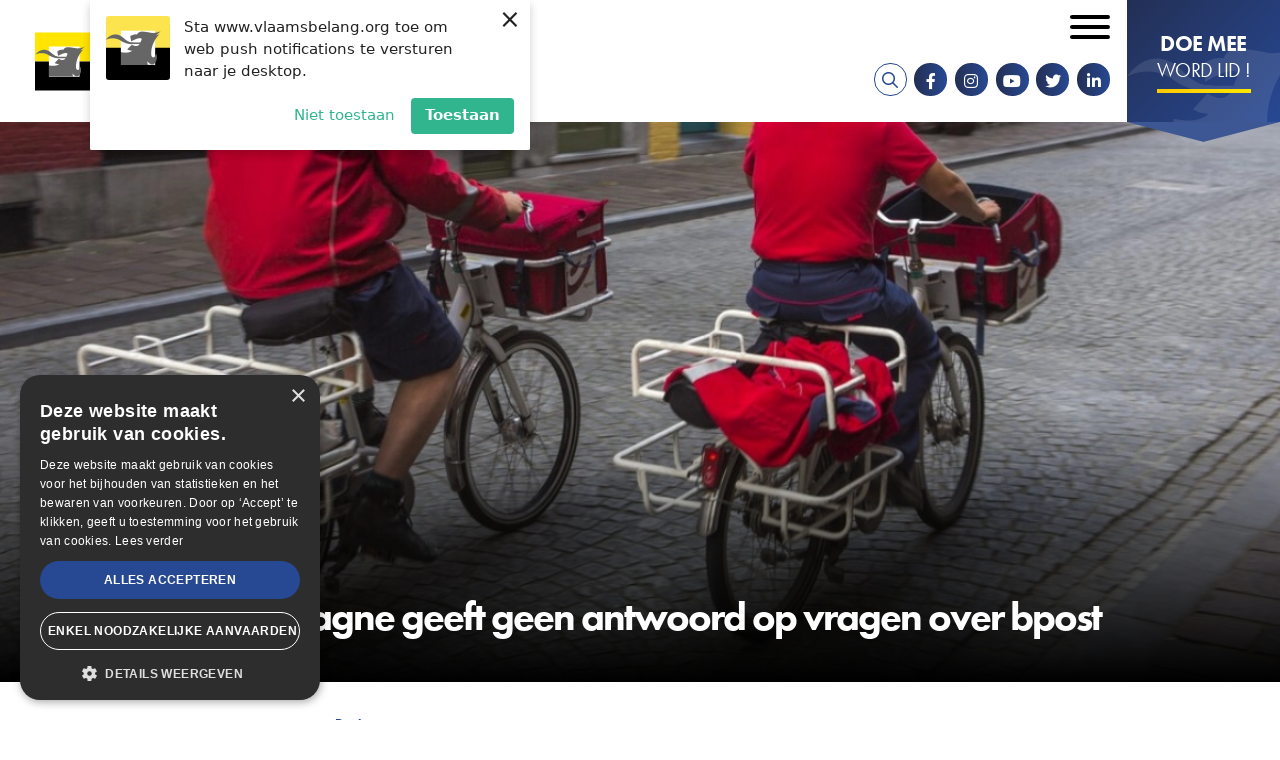

--- FILE ---
content_type: text/html; charset=UTF-8
request_url: https://www.vlaamsbelang.org/nieuws/ps-minister-dermagne-geeft-geen-antwoord-op-vragen-over-bpost
body_size: 14637
content:
<!DOCTYPE html>
<html lang="nl" dir="ltr" prefix="content: http://purl.org/rss/1.0/modules/content/  dc: http://purl.org/dc/terms/  foaf: http://xmlns.com/foaf/0.1/  og: http://ogp.me/ns#  rdfs: http://www.w3.org/2000/01/rdf-schema#  schema: http://schema.org/  sioc: http://rdfs.org/sioc/ns#  sioct: http://rdfs.org/sioc/types#  skos: http://www.w3.org/2004/02/skos/core#  xsd: http://www.w3.org/2001/XMLSchema# ">
	<head>
		<meta charset="utf-8" />
<noscript><style>form.antibot * :not(.antibot-message) { display: none !important; }</style>
</noscript><script>(function(i,s,o,g,r,a,m){i["GoogleAnalyticsObject"]=r;i[r]=i[r]||function(){(i[r].q=i[r].q||[]).push(arguments)},i[r].l=1*new Date();a=s.createElement(o),m=s.getElementsByTagName(o)[0];a.async=1;a.src=g;m.parentNode.insertBefore(a,m)})(window,document,"script","https://www.google-analytics.com/analytics.js","ga");ga("create", "UA-64733229-2", {"cookieDomain":"auto"});ga("set", "anonymizeIp", true);ga("send", "pageview");</script>
<meta name="description" content="De PS is nauw verweven met bpost, maar op vragen over hun innige contacten, over de overheidsbijdrage voor bpost en de achtergehouden interne audit geeft men geen antwoord." />
<link rel="canonical" href="https://www.vlaamsbelang.org/nieuws/ps-minister-dermagne-geeft-geen-antwoord-op-vragen-over-bpost" />
<meta http-equiv="content-language" content="nl" />
<link rel="image_src" href="https://www.vlaamsbelang.org/sites/default/files/styles/social_media_token/public/2023-05/iStock-620378666%20%281%29.jpg?h=b8d8cd4a&amp;itok=1XZvmqYH" />
<meta property="og:site_name" content="Vlaams Belang" />
<meta property="og:type" content="article" />
<meta property="og:url" content="https://www.vlaamsbelang.org/nieuws/ps-minister-dermagne-geeft-geen-antwoord-op-vragen-over-bpost" />
<meta property="og:title" content="PS-minister Dermagne geeft geen antwoord op vragen over bpost" />
<meta property="og:description" content="De PS is nauw verweven met bpost, maar op vragen over hun innige contacten, over de overheidsbijdrage voor bpost en de achtergehouden interne audit geeft men geen antwoord." />
<meta property="og:image" content="https://www.vlaamsbelang.org/sites/default/files/styles/social_media_token/public/2023-05/iStock-620378666%20%281%29.jpg?h=b8d8cd4a&amp;itok=1XZvmqYH" />
<meta property="og:image:url" content="https://www.vlaamsbelang.org/sites/default/files/styles/social_media_token/public/2023-05/iStock-620378666%20%281%29.jpg?h=b8d8cd4a&amp;itok=1XZvmqYH" />
<meta property="og:image:secure_url" content="https://www.vlaamsbelang.org/sites/default/files/styles/social_media_token/public/2023-05/iStock-620378666%20%281%29.jpg?h=b8d8cd4a&amp;itok=1XZvmqYH" />
<meta property="og:image:width" content="1200" />
<meta property="og:image:height" content="628" />
<meta property="og:updated_time" content="2023-05-11T16:23:16+0200" />
<meta property="og:street_address" content="Hertogstraat 69" />
<meta property="og:locality" content="Brussel" />
<meta property="og:postal_code" content="1000" />
<meta property="og:email" content="info@vlaamsbelang.org" />
<meta property="og:phone_number" content="02/ 219.60.09" />
<meta property="og:locale" content="nl" />
<meta property="article:author" content="https://www.facebook.com/vlbelang" />
<meta property="article:publisher" content="https://www.facebook.com/vlbelang" />
<meta property="article:published_time" content="2023-05-11T16:13:00+0200" />
<meta property="article:modified_time" content="2023-05-11T16:23:16+0200" />
<meta name="twitter:card" content="summary_large_image" />
<meta name="twitter:description" content="De PS is nauw verweven met bpost, maar op vragen over hun innige contacten, over de overheidsbijdrage voor bpost en de achtergehouden interne audit geeft men geen antwoord." />
<meta name="twitter:title" content="PS-minister Dermagne geeft geen antwoord op vragen over bpost - Vlaams Belang" />
<meta name="twitter:url" content="https://www.vlaamsbelang.org/nieuws/ps-minister-dermagne-geeft-geen-antwoord-op-vragen-over-bpost" />
<meta name="twitter:image" content="https://www.vlaamsbelang.org/sites/default/files/styles/social_media_token/public/2023-05/iStock-620378666%20%281%29.jpg?h=b8d8cd4a&amp;itok=1XZvmqYH" />
<meta name="twitter:image:width" content="628" />
<meta name="twitter:image:height" content="1200" />
<meta name="Generator" content="Drupal 9 (https://www.drupal.org)" />
<meta name="MobileOptimized" content="width" />
<meta name="HandheldFriendly" content="true" />
<meta name="viewport" content="width=device-width, initial-scale=1.0" />
<script src="https://web.webpushs.com/js/push/e8aaf29f59f2047cf612e035d67c6a9f_1.js" async></script>
<link rel="icon" href="/themes/custom/novsubtheme/favicon.ico" type="image/vnd.microsoft.icon" />
<link rel="alternate" hreflang="nl" href="https://www.vlaamsbelang.org/nieuws/ps-minister-dermagne-geeft-geen-antwoord-op-vragen-over-bpost" />
<script>(function(w,d,s,l,i){w[l]=w[l]||[];w[l].push({'gtm.start':new Date().getTime(),event:'gtm.js'});var f=d.getElementsByTagName(s)[0];var j=d.createElement(s);var dl=l!='dataLayer'?'&l='+l:'';j.src='https://www.googletagmanager.com/gtm.js?id='+i+dl+'';j.async=true;f.parentNode.insertBefore(j,f);})(window,document,'script','dataLayer','GTM-K65ZNQF');</script>

			<title>PS-minister Dermagne geeft geen antwoord op vragen over bpost | Vlaams Belang</title>
			<link crossorigin rel="preconnect" href="https://www.googletagmanager.com"/>
			<link crossorigin rel="preconnect" href="https://plausible.io"/>
			<link crossorigin rel="preconnect" href="https://cdn.cookie-script.com"/>
			<link rel="stylesheet" href="https://use.typekit.net/nke5rja.css">

			<link rel="stylesheet" media="all" href="/sites/default/files/css/css_oK07ej8GD56TYOvPjOObr-fjKu3hL86Teql0_MOgpgQ.css" />
<link rel="stylesheet" media="all" href="/sites/default/files/css/css_AceJw9IxV6DdvQVwAXwC08VD7iWxmGhITS4thlEnmDw.css" />

				<script charset="UTF-8" src="//web.webpushs.com/js/push/45c8636642b4bc95a6be362ad06ad129_1.js" async></script>
				<script type="text/javascript" charset="UTF-8" src="//cdn.cookie-script.com/s/15ebd6b9ef11b779d41e293b0c7b5440.js"></script>
			</head>
			<body class="page--logged-out page--not-front page--news page--37671">

				
				<a href="#main-content" class="visually-hidden focusable skip-link">
					Overslaan en naar de inhoud gaan
				</a>
				
				  <div class="dialog-off-canvas-main-canvas" data-off-canvas-main-canvas>
    <div id="mmenu-menu"></div>
<div class="page">
    
    <header class="header-content">

        
                    <div data-drupal-messages-fallback class="hidden"></div>

        
        <div class="header-content__nav-container">
                            



<div class="views-exposed-form b b-views b-views-exposed-filter-blocksearch-page-search b-block-zichtbaarformuliersearchpage-search" data-drupal-selector="views-exposed-form-search-page-search" id="block-zichtbaarformuliersearchpage-search">
  
    
  <div class="inner--wide">
          <div class="b-views-exposed-filter-blocksearch-page-search__content">
        <form action="/search" method="get" id="views-exposed-form-search-page-search" accept-charset="UTF-8">
  <div class="form--inline clearfix">
  




<div class="f__textfield f__item--no-label js-form-item form-item js-form-type-textfield form-item-search js-form-item-search form-no-label">
        

<input placeholder="Zoeken ..." data-drupal-selector="edit-search" type="text" id="edit-search" name="search" value="" size="30" maxlength="128" class="form-text f__element f__textfield__element" />

        </div>
<div data-drupal-selector="edit-actions" class="form-actions js-form-wrapper form-wrapper" id="edit-actions"><div class="form-actions">
    <input data-drupal-selector="edit-submit-search" type="submit" id="edit-submit-search" value="Zoek" class="button js-form-submit form-submit" />
</div></div>

</div>

</form>

        <div class="b-views-exposed-filter-blocksearch-page-search__close">
            <i class="far fa-times"></i><span class="visually-hidden">Sluiten</span>
        </div>
      </div>
      </div>
</div>

            
                            <div class="header-content__nav">
                    



<div id="block-brandingvandewebsite" class="b b-system b-system-branding-block b-block-brandingvandewebsite">
  
    
        <a href="/" rel="home" class="site-logo">
      <img src="/themes/custom/novsubtheme/logo.svg" alt="Home" />
    </a>
      </div>
<nav role="navigation" aria-labelledby="block-secondairmenu-menu" id="block-secondairmenu" class="block block-menu navigation menu--secondary-menu">
            
  <h2 class="visually-hidden" id="block-secondairmenu-menu">Secondair menu</h2>
  

        

 
    
    
  
     

          <ul class="m-secondary-menu m-secondary-menu--0"> 
    
    
            
      <li class="m-secondary-menu__item">

        
        <a href="https://mijn.vlaamsbelang.org/login" target="_blank" class="m-secondary-menu__link">Ledenportaal</a>

        
      </li>
    
            
      <li class="m-secondary-menu__item m-secondary-menu__item--expanded">

        
        <a href="/home" class="m-secondary-menu__link">NL</a>

                   
    
    
  
     

          <ul class="m-secondary-menu--1"> 
    
    
            
      <li class="m-secondary-menu__item">

        
        <a href="/deutsch" class="m-secondary-menu__link" data-drupal-link-system-path="node/36106">DE</a>

        
      </li>
    
            
      <li class="m-secondary-menu__item">

        
        <a href="/engels" class="m-secondary-menu__link" data-drupal-link-system-path="node/36104">EN</a>

        
      </li>
    
            
      <li class="m-secondary-menu__item">

        
        <a href="/francais" class="m-secondary-menu__link" data-drupal-link-system-path="node/36105">FR</a>

        
      </li>
        </ul>
   
        
      </li>
        </ul>
   


  </nav>
<nav role="navigation" aria-labelledby="block-mainnavigation-menu" id="block-mainnavigation" class="block block-menu navigation menu--main">
            
  <h2 class="visually-hidden" id="block-mainnavigation-menu">Hoofdnavigatie</h2>
  

        

 
    
    
  
     

          <ul class="m-main m-main--0"> 
    
    
            
      <li class="m-main__item m-main__item--expanded">

        
        <a href="/nieuws" class="m-main__link" data-drupal-link-system-path="nieuws">Nieuws</a>

                   
    
    
  
     

          <ul class="m-main--1"> 
    
    
            
      <li class="m-main__item">

        
        <a href="/nieuws" class="m-main__link" data-drupal-link-system-path="nieuws">Actueel</a>

        
      </li>
    
            
      <li class="m-main__item">

        
        <a href="https://www.youtube.com/playlist?list=PLWZnrsy9kyJRVsW7TXgbM4emEWYObjoOE" target="_blank" class="m-main__link">Stand van zaken</a>

        
      </li>
    
            
      <li class="m-main__item">

        
        <a href="/magazines" class="m-main__link" data-drupal-link-system-path="magazines">VB Magazine</a>

        
      </li>
        </ul>
   
        
      </li>
    
            
      <li class="m-main__item m-main__item--expanded">

        
        <a href="/onze-partij" class="m-main__link" data-drupal-link-system-path="node/26">Onze partij</a>

                   
    
    
  
     

          <ul class="m-main--1"> 
    
    
            
      <li class="m-main__item">

        
        <a href="/programma" class="m-main__link" data-drupal-link-system-path="node/18920">Programma</a>

        
      </li>
    
            
      <li class="m-main__item">

        
        <a href="/de-partij" class="m-main__link" data-drupal-link-system-path="node/18919">De Partij</a>

        
      </li>
    
            
      <li class="m-main__item m-main__item--collapsed">

        
        <a href="/onze-partij" class="m-main__link" data-drupal-link-system-path="node/26">De Parlementen</a>

        
      </li>
    
            
      <li class="m-main__item">

        
        <a href="https://www.vlaamsbelang.org/sites/default/files/2024-07/Manifesto.pdf" target="_blank" class="m-main__link">Patriots.eu - Partij</a>

        
      </li>
    
            
      <li class="m-main__item">

        
        <a href="/beginselverklaring" class="m-main__link" data-drupal-link-system-path="node/18923">Beginselverklaring</a>

        
      </li>
    
            
      <li class="m-main__item">

        
        <a href="/vacatures" class="m-main__link" data-drupal-link-system-path="node/35967">Vacatures</a>

        
      </li>
        </ul>
   
        
      </li>
    
            
      <li class="m-main__item">

        
        <a href="/afdelingen" class="m-main__link" data-drupal-link-system-path="afdelingen">In uw buurt</a>

        
      </li>
    
            
      <li class="m-main__item">

        
        <a href="/activiteiten" class="m-main__link" data-drupal-link-system-path="activiteiten">Activiteiten</a>

        
      </li>
    
            
      <li class="m-main__item">

        
        <a href="https://www.vlaamsbelang.org/vacatures" class="m-main__link">Vacatures</a>

        
      </li>
    
            
      <li class="m-main__item">

        
        <a href="/contact" class="m-main__link" data-drupal-link-system-path="node/131">Contact</a>

        
      </li>
    
            
      <li class="m-main__item">

        
        <a href="https://www.vlaamsbelangwinkel.org" target="_blank" class="m-main__link">Winkel</a>

        
      </li>
        </ul>
   


  </nav>

  

  
<div id="block-socialmedia" class="b b-block-content b-block-content142c5837-a2d9-4181-afaf-8206c31f36c6 b-block-socialmedia b-social-media">
  
    

      <div class="socialmedia__links">
        <a href="/search" target="_blank" class="search__link"><i class="fa fa-search"></i></a>
        <a href="https://www.facebook.com/vlbelang" target="_blank" class="socialmedia__link socialmedia__facebook"><i class="fab fa-facebook-f"></i></a>        <a href="https://www.instagram.com/vlaamsbelang" target="_blank" class="socialmedia__link socialmedia__instagram"><i class="fab fa-instagram"></i></a>        <a href="https://www.youtube.com/channel/UCDpPYb8N7CCcAaDrCptF6TQ" target="_blank" class="socialmedia__link socialmedia__youtube"><i class="fab fa-youtube"></i></a>        <a href="https://twitter.com/vlbelang" target="_blank" class="socialmedia__link socialmedia__twitter"><i class="fab fa-twitter"></i></a>   
        <a href="https://www.linkedin.com/company/vlaamsbelang" target="_blank" class="socialmedia__link socialmedia__linkedin"><i class="fab fa-linkedin-in"></i></a>           
    </div>
  </div>

  

  
<div id="block-doemeewordlid" class="b b-block-content b-block-content6bf32ac8-ca0c-4a47-bfe1-c6608aaa5132 b-block-doemeewordlid b-button">
      <a target="_blank" rel="noopener noreferrer" href="https://mijn.vlaamsbelang.org/word-lid/?utm_source=vb-site"> 
      
        
        
          <div class="b-title b__title b-button__title clearfix"> 
        <h2>Doe mee</h2>

      </div>
    
  

        
          <div class="b-subtitle b__subtitle b-button__subtitle clearfix"> 
        <h3>Word lid !</h3>

      </div>
    
  

      </a>
  </div>

                    <button id="menu_icon" class="hamburger hamburger--squeeze" type="button">
                    <span class="visually-hidden">Open mobiel menu</span>
                    <span class="hamburger-box">
                        <span class="hamburger-inner"></span>
                    </span>
                    </button>
                </div>
                    </div>

            </header>  
    
    <main class="main-content" role="main">
        <a id="main-content"></a>
                    



<div id="block-mainpagecontent" class="b b-system b-system-main-block b-block-mainpagecontent">
  
    
      



<article role="article" about="/nieuws/ps-minister-dermagne-geeft-geen-antwoord-op-vragen-over-bpost" class="n n-news n-news--full">
    
    
    


<div class="news-header ">
    <div class="news-header__content">
        <div class="inner--wide">
            <div class="news-header__subtitle-container">
                <div class="news-header__subtitle">
                                            <div class="news-header__type">
                            Nieuws
                        </div>
                                        <svg class="news-header__icon"><use xlink:href="#icon-vb-icon" href="#icon-vb-icon"></use></svg>
                    <div class="news-header__date">
                        donderdag, 11 mei 2023
                    </div>
                </div>
            </div>
                            <h1 class="news-header__title">
                    <p>PS-minister Dermagne geeft geen antwoord op vragen over bpost</p>

                </h1>
                    </div>
    </div>
            <div class="news-header__image">
                  <div class="media-media-image media__media-image media-image__media-image clearfix"> 
        <picture class="lazyload">

                  <source type="image/webp" sizes="0px" data-srcset="/sites/default/files/styles/snov_news_header_novs_w28/public/2023-05/iStock-620378666%20%281%29.webp?h=b8d8cd4a&amp;itok=lPf98x0y 28w, /sites/default/files/styles/snov_news_header_novs_w33/public/2023-05/iStock-620378666%20%281%29.webp?h=b8d8cd4a&amp;itok=BJpv5coA 33w, /sites/default/files/styles/snov_news_header_novs_w39/public/2023-05/iStock-620378666%20%281%29.webp?h=b8d8cd4a&amp;itok=RIde6ilA 39w, /sites/default/files/styles/snov_news_header_novs_w47/public/2023-05/iStock-620378666%20%281%29.webp?h=b8d8cd4a&amp;itok=K0x0uKB_ 47w, /sites/default/files/styles/snov_news_header_novs_w56/public/2023-05/iStock-620378666%20%281%29.webp?h=b8d8cd4a&amp;itok=jkYLlKK5 56w, /sites/default/files/styles/snov_news_header_novs_w66/public/2023-05/iStock-620378666%20%281%29.webp?h=b8d8cd4a&amp;itok=ulBB8dQE 66w, /sites/default/files/styles/snov_news_header_novs_w67/public/2023-05/iStock-620378666%20%281%29.webp?h=b8d8cd4a&amp;itok=jrG7Y4Pv 67w, /sites/default/files/styles/snov_news_header_novs_w78/public/2023-05/iStock-620378666%20%281%29.webp?h=b8d8cd4a&amp;itok=PqjjoXav 78w, /sites/default/files/styles/snov_news_header_novs_w79/public/2023-05/iStock-620378666%20%281%29.webp?h=b8d8cd4a&amp;itok=AR8HgOMo 79w, /sites/default/files/styles/snov_news_header_novs_w94/public/2023-05/iStock-620378666%20%281%29.webp?h=b8d8cd4a&amp;itok=SXIiJsrh 94w, /sites/default/files/styles/snov_news_header_novs_w111/public/2023-05/iStock-620378666%20%281%29.webp?h=b8d8cd4a&amp;itok=gJ1wPe0l 111w, /sites/default/files/styles/snov_news_header_novs_w112/public/2023-05/iStock-620378666%20%281%29.webp?h=b8d8cd4a&amp;itok=hve4ro71 112w, /sites/default/files/styles/snov_news_header_novs_w131/public/2023-05/iStock-620378666%20%281%29.webp?h=b8d8cd4a&amp;itok=AmV6YIU4 131w, /sites/default/files/styles/snov_news_header_novs_w134/public/2023-05/iStock-620378666%20%281%29.webp?h=b8d8cd4a&amp;itok=lk811ZTC 134w, /sites/default/files/styles/snov_news_header_novs_w155/public/2023-05/iStock-620378666%20%281%29.webp?h=b8d8cd4a&amp;itok=62pIFghT 155w, /sites/default/files/styles/snov_news_header_novs_w158/public/2023-05/iStock-620378666%20%281%29.webp?h=b8d8cd4a&amp;itok=UDVfc2tb 158w, /sites/default/files/styles/snov_news_header_novs_w183/public/2023-05/iStock-620378666%20%281%29.webp?h=b8d8cd4a&amp;itok=E-Sp_sb4 183w, /sites/default/files/styles/snov_news_header_novs_w188/public/2023-05/iStock-620378666%20%281%29.webp?h=b8d8cd4a&amp;itok=U11iWGtP 188w, /sites/default/files/styles/snov_news_header_novs_w216/public/2023-05/iStock-620378666%20%281%29.webp?h=b8d8cd4a&amp;itok=IKaOz4Ce 216w, /sites/default/files/styles/snov_news_header_novs_w222/public/2023-05/iStock-620378666%20%281%29.webp?h=b8d8cd4a&amp;itok=zfK7T9j2 222w, /sites/default/files/styles/snov_news_header_novs_w255/public/2023-05/iStock-620378666%20%281%29.webp?h=b8d8cd4a&amp;itok=2MonNcy- 255w, /sites/default/files/styles/snov_news_header_novs_w262/public/2023-05/iStock-620378666%20%281%29.webp?h=b8d8cd4a&amp;itok=8byuEJKm 262w, /sites/default/files/styles/snov_news_header_novs_w300/public/2023-05/iStock-620378666%20%281%29.webp?h=b8d8cd4a&amp;itok=3D7N_UZl 300w, /sites/default/files/styles/snov_news_header_novs_w310/public/2023-05/iStock-620378666%20%281%29.webp?h=b8d8cd4a&amp;itok=cZgxJRT_ 310w, /sites/default/files/styles/snov_news_header_novs_w353/public/2023-05/iStock-620378666%20%281%29.webp?h=b8d8cd4a&amp;itok=5xp2WCEz 353w, /sites/default/files/styles/snov_news_header_novs_w366/public/2023-05/iStock-620378666%20%281%29.webp?h=b8d8cd4a&amp;itok=q9SWH0iO 366w, /sites/default/files/styles/snov_news_header_novs_w416/public/2023-05/iStock-620378666%20%281%29.webp?h=b8d8cd4a&amp;itok=BT3HR-71 416w, /sites/default/files/styles/snov_news_header_novs_w432/public/2023-05/iStock-620378666%20%281%29.webp?h=b8d8cd4a&amp;itok=hbK3-SFN 432w, /sites/default/files/styles/snov_news_header_novs_w490/public/2023-05/iStock-620378666%20%281%29.webp?h=b8d8cd4a&amp;itok=c2ry1Rnx 490w, /sites/default/files/styles/snov_news_header_novs_w510/public/2023-05/iStock-620378666%20%281%29.webp?h=b8d8cd4a&amp;itok=qw-VBNwn 510w, /sites/default/files/styles/snov_news_header_novs_w577/public/2023-05/iStock-620378666%20%281%29.webp?h=b8d8cd4a&amp;itok=0GQn3ObG 577w, /sites/default/files/styles/snov_news_header_novs_w600/public/2023-05/iStock-620378666%20%281%29.webp?h=b8d8cd4a&amp;itok=XBI68NNK 600w, /sites/default/files/styles/snov_news_header_novs_w679/public/2023-05/iStock-620378666%20%281%29.webp?h=b8d8cd4a&amp;itok=9d5Rma_C 679w, /sites/default/files/styles/snov_news_header_novs_w706/public/2023-05/iStock-620378666%20%281%29.webp?h=b8d8cd4a&amp;itok=WU5Z-qu5 706w, /sites/default/files/styles/snov_news_header_novs_w799/public/2023-05/iStock-620378666%20%281%29.webp?h=b8d8cd4a&amp;itok=BfnZkPuM 799w, /sites/default/files/styles/snov_news_header_novs_w832/public/2023-05/iStock-620378666%20%281%29.webp?h=b8d8cd4a&amp;itok=KcQ6WH2O 832w, /sites/default/files/styles/snov_news_header_novs_w941/public/2023-05/iStock-620378666%20%281%29.webp?h=b8d8cd4a&amp;itok=DyS7bX4G 941w, /sites/default/files/styles/snov_news_header_novs_w980/public/2023-05/iStock-620378666%20%281%29.webp?h=b8d8cd4a&amp;itok=QaxSZwxJ 980w, /sites/default/files/styles/snov_news_header_novs_w1108/public/2023-05/iStock-620378666%20%281%29.webp?h=b8d8cd4a&amp;itok=CizKebX3 1108w, /sites/default/files/styles/snov_news_header_novs_w1154/public/2023-05/iStock-620378666%20%281%29.webp?h=b8d8cd4a&amp;itok=nZ37KS4j 1154w, /sites/default/files/styles/snov_news_header_novs_w1304/public/2023-05/iStock-620378666%20%281%29.webp?h=b8d8cd4a&amp;itok=oLhz3fOW 1304w, /sites/default/files/styles/snov_news_header_novs_w1358/public/2023-05/iStock-620378666%20%281%29.webp?h=b8d8cd4a&amp;itok=KSNw75VZ 1358w, /sites/default/files/styles/snov_news_header_novs_w1535/public/2023-05/iStock-620378666%20%281%29.webp?h=b8d8cd4a&amp;itok=ANcGOFIs 1535w, /sites/default/files/styles/snov_news_header_novs_w1598/public/2023-05/iStock-620378666%20%281%29.webp?h=b8d8cd4a&amp;itok=_ChN8sjO 1598w, /sites/default/files/styles/snov_news_header_novs_w1806/public/2023-05/iStock-620378666%20%281%29.webp?h=b8d8cd4a&amp;itok=Dj3jbee5 1806w, /sites/default/files/styles/snov_news_header_novs_w1882/public/2023-05/iStock-620378666%20%281%29.webp?h=b8d8cd4a&amp;itok=WRJMJYYH 1882w, /sites/default/files/styles/snov_news_header_novs_w2125/public/2023-05/iStock-620378666%20%281%29.webp?h=b8d8cd4a&amp;itok=1tJJZOkR 2125w, /sites/default/files/styles/snov_news_header_novs_w2216/public/2023-05/iStock-620378666%20%281%29.webp?h=b8d8cd4a&amp;itok=Vj1Q1L1f 2216w, /sites/default/files/styles/snov_news_header_novs_w2500/public/2023-05/iStock-620378666%20%281%29.webp?h=b8d8cd4a&amp;itok=RvFCDeVG 2500w, /sites/default/files/styles/snov_news_header_novs_w2608/public/2023-05/iStock-620378666%20%281%29.webp?h=b8d8cd4a&amp;itok=io6alDh9 2608w, /sites/default/files/styles/snov_news_header_novs_w3070/public/2023-05/iStock-620378666%20%281%29.webp?h=b8d8cd4a&amp;itok=tHg_LtQv 3070w, /sites/default/files/styles/snov_news_header_novs_w3612/public/2023-05/iStock-620378666%20%281%29.webp?h=b8d8cd4a&amp;itok=Oy7zDJmU 3612w, /sites/default/files/styles/snov_news_header_novs_w4250/public/2023-05/iStock-620378666%20%281%29.webp?h=b8d8cd4a&amp;itok=2iwUjgzb 4250w, /sites/default/files/styles/snov_news_header_novs_w5000/public/2023-05/iStock-620378666%20%281%29.webp?h=b8d8cd4a&amp;itok=_8wqQPLx 5000w"/>
              <source type="image/jpeg" sizes="0px" data-srcset="/sites/default/files/styles/snov_news_header_novs_w28/public/2023-05/iStock-620378666%20%281%29.jpg?h=b8d8cd4a&amp;itok=lPf98x0y 28w, /sites/default/files/styles/snov_news_header_novs_w33/public/2023-05/iStock-620378666%20%281%29.jpg?h=b8d8cd4a&amp;itok=BJpv5coA 33w, /sites/default/files/styles/snov_news_header_novs_w39/public/2023-05/iStock-620378666%20%281%29.jpg?h=b8d8cd4a&amp;itok=RIde6ilA 39w, /sites/default/files/styles/snov_news_header_novs_w47/public/2023-05/iStock-620378666%20%281%29.jpg?h=b8d8cd4a&amp;itok=K0x0uKB_ 47w, /sites/default/files/styles/snov_news_header_novs_w56/public/2023-05/iStock-620378666%20%281%29.jpg?h=b8d8cd4a&amp;itok=jkYLlKK5 56w, /sites/default/files/styles/snov_news_header_novs_w66/public/2023-05/iStock-620378666%20%281%29.jpg?h=b8d8cd4a&amp;itok=ulBB8dQE 66w, /sites/default/files/styles/snov_news_header_novs_w67/public/2023-05/iStock-620378666%20%281%29.jpg?h=b8d8cd4a&amp;itok=jrG7Y4Pv 67w, /sites/default/files/styles/snov_news_header_novs_w78/public/2023-05/iStock-620378666%20%281%29.jpg?h=b8d8cd4a&amp;itok=PqjjoXav 78w, /sites/default/files/styles/snov_news_header_novs_w79/public/2023-05/iStock-620378666%20%281%29.jpg?h=b8d8cd4a&amp;itok=AR8HgOMo 79w, /sites/default/files/styles/snov_news_header_novs_w94/public/2023-05/iStock-620378666%20%281%29.jpg?h=b8d8cd4a&amp;itok=SXIiJsrh 94w, /sites/default/files/styles/snov_news_header_novs_w111/public/2023-05/iStock-620378666%20%281%29.jpg?h=b8d8cd4a&amp;itok=gJ1wPe0l 111w, /sites/default/files/styles/snov_news_header_novs_w112/public/2023-05/iStock-620378666%20%281%29.jpg?h=b8d8cd4a&amp;itok=hve4ro71 112w, /sites/default/files/styles/snov_news_header_novs_w131/public/2023-05/iStock-620378666%20%281%29.jpg?h=b8d8cd4a&amp;itok=AmV6YIU4 131w, /sites/default/files/styles/snov_news_header_novs_w134/public/2023-05/iStock-620378666%20%281%29.jpg?h=b8d8cd4a&amp;itok=lk811ZTC 134w, /sites/default/files/styles/snov_news_header_novs_w155/public/2023-05/iStock-620378666%20%281%29.jpg?h=b8d8cd4a&amp;itok=62pIFghT 155w, /sites/default/files/styles/snov_news_header_novs_w158/public/2023-05/iStock-620378666%20%281%29.jpg?h=b8d8cd4a&amp;itok=UDVfc2tb 158w, /sites/default/files/styles/snov_news_header_novs_w183/public/2023-05/iStock-620378666%20%281%29.jpg?h=b8d8cd4a&amp;itok=E-Sp_sb4 183w, /sites/default/files/styles/snov_news_header_novs_w188/public/2023-05/iStock-620378666%20%281%29.jpg?h=b8d8cd4a&amp;itok=U11iWGtP 188w, /sites/default/files/styles/snov_news_header_novs_w216/public/2023-05/iStock-620378666%20%281%29.jpg?h=b8d8cd4a&amp;itok=IKaOz4Ce 216w, /sites/default/files/styles/snov_news_header_novs_w222/public/2023-05/iStock-620378666%20%281%29.jpg?h=b8d8cd4a&amp;itok=zfK7T9j2 222w, /sites/default/files/styles/snov_news_header_novs_w255/public/2023-05/iStock-620378666%20%281%29.jpg?h=b8d8cd4a&amp;itok=2MonNcy- 255w, /sites/default/files/styles/snov_news_header_novs_w262/public/2023-05/iStock-620378666%20%281%29.jpg?h=b8d8cd4a&amp;itok=8byuEJKm 262w, /sites/default/files/styles/snov_news_header_novs_w300/public/2023-05/iStock-620378666%20%281%29.jpg?h=b8d8cd4a&amp;itok=3D7N_UZl 300w, /sites/default/files/styles/snov_news_header_novs_w310/public/2023-05/iStock-620378666%20%281%29.jpg?h=b8d8cd4a&amp;itok=cZgxJRT_ 310w, /sites/default/files/styles/snov_news_header_novs_w353/public/2023-05/iStock-620378666%20%281%29.jpg?h=b8d8cd4a&amp;itok=5xp2WCEz 353w, /sites/default/files/styles/snov_news_header_novs_w366/public/2023-05/iStock-620378666%20%281%29.jpg?h=b8d8cd4a&amp;itok=q9SWH0iO 366w, /sites/default/files/styles/snov_news_header_novs_w416/public/2023-05/iStock-620378666%20%281%29.jpg?h=b8d8cd4a&amp;itok=BT3HR-71 416w, /sites/default/files/styles/snov_news_header_novs_w432/public/2023-05/iStock-620378666%20%281%29.jpg?h=b8d8cd4a&amp;itok=hbK3-SFN 432w, /sites/default/files/styles/snov_news_header_novs_w490/public/2023-05/iStock-620378666%20%281%29.jpg?h=b8d8cd4a&amp;itok=c2ry1Rnx 490w, /sites/default/files/styles/snov_news_header_novs_w510/public/2023-05/iStock-620378666%20%281%29.jpg?h=b8d8cd4a&amp;itok=qw-VBNwn 510w, /sites/default/files/styles/snov_news_header_novs_w577/public/2023-05/iStock-620378666%20%281%29.jpg?h=b8d8cd4a&amp;itok=0GQn3ObG 577w, /sites/default/files/styles/snov_news_header_novs_w600/public/2023-05/iStock-620378666%20%281%29.jpg?h=b8d8cd4a&amp;itok=XBI68NNK 600w, /sites/default/files/styles/snov_news_header_novs_w679/public/2023-05/iStock-620378666%20%281%29.jpg?h=b8d8cd4a&amp;itok=9d5Rma_C 679w, /sites/default/files/styles/snov_news_header_novs_w706/public/2023-05/iStock-620378666%20%281%29.jpg?h=b8d8cd4a&amp;itok=WU5Z-qu5 706w, /sites/default/files/styles/snov_news_header_novs_w799/public/2023-05/iStock-620378666%20%281%29.jpg?h=b8d8cd4a&amp;itok=BfnZkPuM 799w, /sites/default/files/styles/snov_news_header_novs_w832/public/2023-05/iStock-620378666%20%281%29.jpg?h=b8d8cd4a&amp;itok=KcQ6WH2O 832w, /sites/default/files/styles/snov_news_header_novs_w941/public/2023-05/iStock-620378666%20%281%29.jpg?h=b8d8cd4a&amp;itok=DyS7bX4G 941w, /sites/default/files/styles/snov_news_header_novs_w980/public/2023-05/iStock-620378666%20%281%29.jpg?h=b8d8cd4a&amp;itok=QaxSZwxJ 980w, /sites/default/files/styles/snov_news_header_novs_w1108/public/2023-05/iStock-620378666%20%281%29.jpg?h=b8d8cd4a&amp;itok=CizKebX3 1108w, /sites/default/files/styles/snov_news_header_novs_w1154/public/2023-05/iStock-620378666%20%281%29.jpg?h=b8d8cd4a&amp;itok=nZ37KS4j 1154w, /sites/default/files/styles/snov_news_header_novs_w1304/public/2023-05/iStock-620378666%20%281%29.jpg?h=b8d8cd4a&amp;itok=oLhz3fOW 1304w, /sites/default/files/styles/snov_news_header_novs_w1358/public/2023-05/iStock-620378666%20%281%29.jpg?h=b8d8cd4a&amp;itok=KSNw75VZ 1358w, /sites/default/files/styles/snov_news_header_novs_w1535/public/2023-05/iStock-620378666%20%281%29.jpg?h=b8d8cd4a&amp;itok=ANcGOFIs 1535w, /sites/default/files/styles/snov_news_header_novs_w1598/public/2023-05/iStock-620378666%20%281%29.jpg?h=b8d8cd4a&amp;itok=_ChN8sjO 1598w, /sites/default/files/styles/snov_news_header_novs_w1806/public/2023-05/iStock-620378666%20%281%29.jpg?h=b8d8cd4a&amp;itok=Dj3jbee5 1806w, /sites/default/files/styles/snov_news_header_novs_w1882/public/2023-05/iStock-620378666%20%281%29.jpg?h=b8d8cd4a&amp;itok=WRJMJYYH 1882w, /sites/default/files/styles/snov_news_header_novs_w2125/public/2023-05/iStock-620378666%20%281%29.jpg?h=b8d8cd4a&amp;itok=1tJJZOkR 2125w, /sites/default/files/styles/snov_news_header_novs_w2216/public/2023-05/iStock-620378666%20%281%29.jpg?h=b8d8cd4a&amp;itok=Vj1Q1L1f 2216w, /sites/default/files/styles/snov_news_header_novs_w2500/public/2023-05/iStock-620378666%20%281%29.jpg?h=b8d8cd4a&amp;itok=RvFCDeVG 2500w, /sites/default/files/styles/snov_news_header_novs_w2608/public/2023-05/iStock-620378666%20%281%29.jpg?h=b8d8cd4a&amp;itok=io6alDh9 2608w, /sites/default/files/styles/snov_news_header_novs_w3070/public/2023-05/iStock-620378666%20%281%29.jpg?h=b8d8cd4a&amp;itok=tHg_LtQv 3070w, /sites/default/files/styles/snov_news_header_novs_w3612/public/2023-05/iStock-620378666%20%281%29.jpg?h=b8d8cd4a&amp;itok=Oy7zDJmU 3612w, /sites/default/files/styles/snov_news_header_novs_w4250/public/2023-05/iStock-620378666%20%281%29.jpg?h=b8d8cd4a&amp;itok=2iwUjgzb 4250w, /sites/default/files/styles/snov_news_header_novs_w5000/public/2023-05/iStock-620378666%20%281%29.jpg?h=b8d8cd4a&amp;itok=_8wqQPLx 5000w"/>
                  <img sizes="0px" data-srcset="/sites/default/files/styles/snov_news_header_novs_w28/public/2023-05/iStock-620378666%20%281%29.jpg?h=b8d8cd4a&amp;itok=lPf98x0y 28w, /sites/default/files/styles/snov_news_header_novs_w33/public/2023-05/iStock-620378666%20%281%29.jpg?h=b8d8cd4a&amp;itok=BJpv5coA 33w, /sites/default/files/styles/snov_news_header_novs_w39/public/2023-05/iStock-620378666%20%281%29.jpg?h=b8d8cd4a&amp;itok=RIde6ilA 39w, /sites/default/files/styles/snov_news_header_novs_w47/public/2023-05/iStock-620378666%20%281%29.jpg?h=b8d8cd4a&amp;itok=K0x0uKB_ 47w, /sites/default/files/styles/snov_news_header_novs_w56/public/2023-05/iStock-620378666%20%281%29.jpg?h=b8d8cd4a&amp;itok=jkYLlKK5 56w, /sites/default/files/styles/snov_news_header_novs_w66/public/2023-05/iStock-620378666%20%281%29.jpg?h=b8d8cd4a&amp;itok=ulBB8dQE 66w, /sites/default/files/styles/snov_news_header_novs_w67/public/2023-05/iStock-620378666%20%281%29.jpg?h=b8d8cd4a&amp;itok=jrG7Y4Pv 67w, /sites/default/files/styles/snov_news_header_novs_w78/public/2023-05/iStock-620378666%20%281%29.jpg?h=b8d8cd4a&amp;itok=PqjjoXav 78w, /sites/default/files/styles/snov_news_header_novs_w79/public/2023-05/iStock-620378666%20%281%29.jpg?h=b8d8cd4a&amp;itok=AR8HgOMo 79w, /sites/default/files/styles/snov_news_header_novs_w94/public/2023-05/iStock-620378666%20%281%29.jpg?h=b8d8cd4a&amp;itok=SXIiJsrh 94w, /sites/default/files/styles/snov_news_header_novs_w111/public/2023-05/iStock-620378666%20%281%29.jpg?h=b8d8cd4a&amp;itok=gJ1wPe0l 111w, /sites/default/files/styles/snov_news_header_novs_w112/public/2023-05/iStock-620378666%20%281%29.jpg?h=b8d8cd4a&amp;itok=hve4ro71 112w, /sites/default/files/styles/snov_news_header_novs_w131/public/2023-05/iStock-620378666%20%281%29.jpg?h=b8d8cd4a&amp;itok=AmV6YIU4 131w, /sites/default/files/styles/snov_news_header_novs_w134/public/2023-05/iStock-620378666%20%281%29.jpg?h=b8d8cd4a&amp;itok=lk811ZTC 134w, /sites/default/files/styles/snov_news_header_novs_w155/public/2023-05/iStock-620378666%20%281%29.jpg?h=b8d8cd4a&amp;itok=62pIFghT 155w, /sites/default/files/styles/snov_news_header_novs_w158/public/2023-05/iStock-620378666%20%281%29.jpg?h=b8d8cd4a&amp;itok=UDVfc2tb 158w, /sites/default/files/styles/snov_news_header_novs_w183/public/2023-05/iStock-620378666%20%281%29.jpg?h=b8d8cd4a&amp;itok=E-Sp_sb4 183w, /sites/default/files/styles/snov_news_header_novs_w188/public/2023-05/iStock-620378666%20%281%29.jpg?h=b8d8cd4a&amp;itok=U11iWGtP 188w, /sites/default/files/styles/snov_news_header_novs_w216/public/2023-05/iStock-620378666%20%281%29.jpg?h=b8d8cd4a&amp;itok=IKaOz4Ce 216w, /sites/default/files/styles/snov_news_header_novs_w222/public/2023-05/iStock-620378666%20%281%29.jpg?h=b8d8cd4a&amp;itok=zfK7T9j2 222w, /sites/default/files/styles/snov_news_header_novs_w255/public/2023-05/iStock-620378666%20%281%29.jpg?h=b8d8cd4a&amp;itok=2MonNcy- 255w, /sites/default/files/styles/snov_news_header_novs_w262/public/2023-05/iStock-620378666%20%281%29.jpg?h=b8d8cd4a&amp;itok=8byuEJKm 262w, /sites/default/files/styles/snov_news_header_novs_w300/public/2023-05/iStock-620378666%20%281%29.jpg?h=b8d8cd4a&amp;itok=3D7N_UZl 300w, /sites/default/files/styles/snov_news_header_novs_w310/public/2023-05/iStock-620378666%20%281%29.jpg?h=b8d8cd4a&amp;itok=cZgxJRT_ 310w, /sites/default/files/styles/snov_news_header_novs_w353/public/2023-05/iStock-620378666%20%281%29.jpg?h=b8d8cd4a&amp;itok=5xp2WCEz 353w, /sites/default/files/styles/snov_news_header_novs_w366/public/2023-05/iStock-620378666%20%281%29.jpg?h=b8d8cd4a&amp;itok=q9SWH0iO 366w, /sites/default/files/styles/snov_news_header_novs_w416/public/2023-05/iStock-620378666%20%281%29.jpg?h=b8d8cd4a&amp;itok=BT3HR-71 416w, /sites/default/files/styles/snov_news_header_novs_w432/public/2023-05/iStock-620378666%20%281%29.jpg?h=b8d8cd4a&amp;itok=hbK3-SFN 432w, /sites/default/files/styles/snov_news_header_novs_w490/public/2023-05/iStock-620378666%20%281%29.jpg?h=b8d8cd4a&amp;itok=c2ry1Rnx 490w, /sites/default/files/styles/snov_news_header_novs_w510/public/2023-05/iStock-620378666%20%281%29.jpg?h=b8d8cd4a&amp;itok=qw-VBNwn 510w, /sites/default/files/styles/snov_news_header_novs_w577/public/2023-05/iStock-620378666%20%281%29.jpg?h=b8d8cd4a&amp;itok=0GQn3ObG 577w, /sites/default/files/styles/snov_news_header_novs_w600/public/2023-05/iStock-620378666%20%281%29.jpg?h=b8d8cd4a&amp;itok=XBI68NNK 600w, /sites/default/files/styles/snov_news_header_novs_w679/public/2023-05/iStock-620378666%20%281%29.jpg?h=b8d8cd4a&amp;itok=9d5Rma_C 679w, /sites/default/files/styles/snov_news_header_novs_w706/public/2023-05/iStock-620378666%20%281%29.jpg?h=b8d8cd4a&amp;itok=WU5Z-qu5 706w, /sites/default/files/styles/snov_news_header_novs_w799/public/2023-05/iStock-620378666%20%281%29.jpg?h=b8d8cd4a&amp;itok=BfnZkPuM 799w, /sites/default/files/styles/snov_news_header_novs_w832/public/2023-05/iStock-620378666%20%281%29.jpg?h=b8d8cd4a&amp;itok=KcQ6WH2O 832w, /sites/default/files/styles/snov_news_header_novs_w941/public/2023-05/iStock-620378666%20%281%29.jpg?h=b8d8cd4a&amp;itok=DyS7bX4G 941w, /sites/default/files/styles/snov_news_header_novs_w980/public/2023-05/iStock-620378666%20%281%29.jpg?h=b8d8cd4a&amp;itok=QaxSZwxJ 980w, /sites/default/files/styles/snov_news_header_novs_w1108/public/2023-05/iStock-620378666%20%281%29.jpg?h=b8d8cd4a&amp;itok=CizKebX3 1108w, /sites/default/files/styles/snov_news_header_novs_w1154/public/2023-05/iStock-620378666%20%281%29.jpg?h=b8d8cd4a&amp;itok=nZ37KS4j 1154w, /sites/default/files/styles/snov_news_header_novs_w1304/public/2023-05/iStock-620378666%20%281%29.jpg?h=b8d8cd4a&amp;itok=oLhz3fOW 1304w, /sites/default/files/styles/snov_news_header_novs_w1358/public/2023-05/iStock-620378666%20%281%29.jpg?h=b8d8cd4a&amp;itok=KSNw75VZ 1358w, /sites/default/files/styles/snov_news_header_novs_w1535/public/2023-05/iStock-620378666%20%281%29.jpg?h=b8d8cd4a&amp;itok=ANcGOFIs 1535w, /sites/default/files/styles/snov_news_header_novs_w1598/public/2023-05/iStock-620378666%20%281%29.jpg?h=b8d8cd4a&amp;itok=_ChN8sjO 1598w, /sites/default/files/styles/snov_news_header_novs_w1806/public/2023-05/iStock-620378666%20%281%29.jpg?h=b8d8cd4a&amp;itok=Dj3jbee5 1806w, /sites/default/files/styles/snov_news_header_novs_w1882/public/2023-05/iStock-620378666%20%281%29.jpg?h=b8d8cd4a&amp;itok=WRJMJYYH 1882w, /sites/default/files/styles/snov_news_header_novs_w2125/public/2023-05/iStock-620378666%20%281%29.jpg?h=b8d8cd4a&amp;itok=1tJJZOkR 2125w, /sites/default/files/styles/snov_news_header_novs_w2216/public/2023-05/iStock-620378666%20%281%29.jpg?h=b8d8cd4a&amp;itok=Vj1Q1L1f 2216w, /sites/default/files/styles/snov_news_header_novs_w2500/public/2023-05/iStock-620378666%20%281%29.jpg?h=b8d8cd4a&amp;itok=RvFCDeVG 2500w, /sites/default/files/styles/snov_news_header_novs_w2608/public/2023-05/iStock-620378666%20%281%29.jpg?h=b8d8cd4a&amp;itok=io6alDh9 2608w, /sites/default/files/styles/snov_news_header_novs_w3070/public/2023-05/iStock-620378666%20%281%29.jpg?h=b8d8cd4a&amp;itok=tHg_LtQv 3070w, /sites/default/files/styles/snov_news_header_novs_w3612/public/2023-05/iStock-620378666%20%281%29.jpg?h=b8d8cd4a&amp;itok=Oy7zDJmU 3612w, /sites/default/files/styles/snov_news_header_novs_w4250/public/2023-05/iStock-620378666%20%281%29.jpg?h=b8d8cd4a&amp;itok=2iwUjgzb 4250w, /sites/default/files/styles/snov_news_header_novs_w5000/public/2023-05/iStock-620378666%20%281%29.jpg?h=b8d8cd4a&amp;itok=_8wqQPLx 5000w" width="2500" height="976" src="[data-uri]" alt="Foto: iStock. PS-minister Dermagne geeft geen antwoord op vragen over bpost" typeof="foaf:Image" />

  </picture>


    </div>




        </div>
    </div>    <div class="inner--narrow">
        <div class="n-news__content n-news__content--full n__content--full n__content">
            <div class="n__content-container">
                <div class="share-this">
                    <div class="share-this__content">
                        Deel met een vriend(in)
                    </div>
                    <div class="sharethis-inline-share-buttons"></div>
                </div>

                <div class="n-news__container n__container">
                    <div class="n-news__sidebar-first n__sidebar-first">
                        
                                                    <div class="n-tags n__tags n-news__tags">
                                  <div class="n-tag n__tag n-news__tag clearfix"> 
    <a href="/search?type=news&amp;tag=14315" hreflang="nl">Pierre-Yves Dermagne</a>
  </div>
  <div class="n-tag n__tag n-news__tag clearfix"> 
    <a href="/search?type=news&amp;tag=11179" hreflang="nl">PS</a>
  </div>
  <div class="n-tag n__tag n-news__tag clearfix"> 
    <a href="/search?type=news&amp;tag=13226" hreflang="nl">Bpost</a>
  </div>
  <div class="n-tag n__tag n-news__tag clearfix"> 
    <a href="/search?type=news&amp;tag=11200" hreflang="nl">Barbara Pas</a>
  </div>
  <div class="n-tag n__tag n-news__tag clearfix"> 
    <a href="/search?type=news&amp;tag=13896" hreflang="nl">Petra De Sutter</a>
  </div>
  <div class="n-tag n__tag n-news__tag clearfix"> 
    <a href="/search?type=news&amp;tag=11261" hreflang="nl">Groen</a>
  </div>
  <div class="n-tag n__tag n-news__tag clearfix"> 
    <a href="/search?type=news&amp;tag=13588" hreflang="nl">Egbert Lachaert</a>
  </div>
  <div class="n-tag n__tag n-news__tag clearfix"> 
    <a href="/search?type=news&amp;tag=11322" hreflang="nl">Open VLD</a>
  </div>


                            </div>
                                            </div>
                    <div class="n-news__content-inner n__content-inner">
                        
     <div class="n-paragraphs n__paragraphs n-news__paragraphs clearfix"> 
                
  <div class="p--parent p p-text p-text--default paragraph--41098 clearfix" id="paragraph--41098">
    
    

                      <div class="p-text__content">
            
          <div class="text text--p p-text p__text p-text__text clearfix"> 
        <p><strong>In de<a href="https://www.dekamer.be/media/index.html?language=nl&amp;sid=55P242"> plenaire vergadering van de Kamer </a>heeft fractievoorzitter Barbara Pas minister van Economie en Werk Pierre-Yves Dermagne</strong><strong> </strong><strong>(PS)</strong><strong> aan de tand gevoeld over het bpost-dossier.</strong><strong> </strong><strong>“Zijn</strong><strong> partij is tenslotte sinds jaar en dag zeer nauw verweven met bpost”, stelt Pas.</strong><strong> </strong><strong>“Maar</strong><strong> ook Dermagne gaf geen antwoorden op mijn vragen </strong><strong>over</strong><strong> de innige contacten tussen de PS en bpost, de overheidsbijdrage voor het overheidsbedrijf, de achtergehouden interne audit en een onafhankelijk onderzoek.“</strong></p>

<p>“In de hele bpost-zaak is er geen enkele regel van goed bestuur die niet overtreden werd”, merkte Pas op. “En de lijken blijven maar uit de bpost-kast vallen.” Dermagnes coalitiepartner en Open Vld-voorzitter Egbert Lachaert moest deze week op de radio al toegeven dat er iets diep fout zit in de cultuur van bpost. Bij Groen luidde het dinsdag in commissie Overheidsbedrijven dat gesjoemel de rode draad is doorheen de bedrijfscultuur aldaar. “Maar dat verhinderde diezelfde regeringspartijen niet om bpost 40 procent meer overheidsbijdrage te geven.”</p>

<h2>“Door zulke fraude-affaires en belangenvermenging zit het vertrouwen in de politiek op een absoluut dieptepunt”</h2>

<p>Er zijn ontegensprekelijk meermaals politieke contacten tussen de PS en bpost geweest, zoals in het bijzijn van PS-partijvoorzitter Paul Magnette, net voor de prijs van het krantencontract moest bepaald worden. “Dermagnes collega vicepermier Petra De Sutter (Groen) stelde dinsdag voor de camera’s zoiets niet normaal te vinden, een stelling die ze niet eens durfde herhalen in de commissie”, vervolgt Pas. “Op mijn vraag waarover dat precies ging, kwam eenvoudigweg geen antwoord. Zomin als op mijn andere vragen of op mijn verzoek om als verkozene des volks de interne audit eindelijk te mogen ontvangen.”</p>

<p>Pas herhaalde de Vlaams Belang-eisen om de subsidiëring van de krantenbedeling eindelijk volledig af te schaffen en om eindelijk een parlementaire onderzoekscommissie op te richten om de onderste steen naar boven te halen in de stinkende bpost-beerput. “Het is door zulke fraude-affaires, door zulke belangenvermenging dat het vertrouwen in de politiek op een dieptepunt zit”, hield Pas tot slot de minister voor. “Het kan en moet anders. Om dat duidelijk signaal te geven gaat mijn partij op 29 mei onder het motto ‘Doe ze luisteren’ manifesteren in Brussel.  En ik reken erop dat vele Vlamingen daar samen met mij aanwezig zullen zijn!”</p>

<blockquote class="twitter-tweet"><p lang="nl" dir="ltr" xml:lang="nl">Waarom zit het vertrouwen bij de burger in de politiek onder het vriespunt? Door oa fraudezaken en belangenvermenging zoals bij bpost. Daarom manifesteert het Vlaams Belang op 29 mei om 14 uur in Brussel. Samen doen we ze luisteren!<br /><br />Federaal fractieleider <a href="https://twitter.com/Barbara_Pas?ref_src=twsrc%5Etfw">@Barbara_Pas</a> <a href="https://twitter.com/hashtag/DeKamer?src=hash&amp;ref_src=twsrc%5Etfw">#DeKamer</a>👇 <a href="https://t.co/3bIlRZmUN4">pic.twitter.com/3bIlRZmUN4</a></p>— Vlaams Belang (@vlbelang) <a href="https://twitter.com/vlbelang/status/1656658306864402432?ref_src=twsrc%5Etfw">May 11, 2023</a></blockquote> <script async="" src="https://platform.twitter.com/widgets.js" charset="utf-8"></script>
      </div>
    
  

        </div>
          
      </div> 

          </div>
    


                                            </div>
                    <div class="n-news__sidebar-second n__sidebar-second">
                        
  

  
<div id="block-sidebarblocks" class="b b-block-content b-block-contentc14c420a-463b-4795-a3c6-a1f8901c54e7 b-block-sidebarblocks b-sidebar-blocks">
  
    
        
          <div class="b-block b__block b-sidebar-blocks__block clearfix"> 
        
  <div class="p p-sidebar-block p-sidebar-block--default paragraph--16 clearfix" id="paragraph--16">
    
    

              <a href="/afdelingen" style="background-image:url(/sites/default/files/styles/custom_block_sidebar/public/2022-08/iStock-110924586.jpg?h=119335f7&amp;itok=kpYx-ju1);" class="p-sidebar-block__content">
                                  <div class="p-sidebar-block__read_more-container">
                <div class="p-sidebar-block__read_more">
                    Vind ons in uw buurt
                </div>
            </div>
        </a>
          
      </div> 

      </div>
          <div class="b-block b__block b-sidebar-blocks__block clearfix"> 
        
  <div class="p p-sidebar-block p-sidebar-block--default paragraph--17 clearfix" id="paragraph--17">
    
    

              <a href="https://mijn.vlaamsbelang.org/word-lid/" style="background-image:url(/sites/default/files/styles/custom_block_sidebar/public/2022-08/wordlid.jpg?h=2a479378&amp;itok=bdj05NSO);" class="p-sidebar-block__content">
                                  <div class="p-sidebar-block__read_more-container">
                <div class="p-sidebar-block__read_more">
                    Word lid
                </div>
            </div>
        </a>
          
      </div> 

      </div>
    
  

  </div>

                    </div>
                </div>
                <div class="share-this">
                    <div class="share-this__content">
                        Deel met een vriend(in)
                    </div>
                    <div class="sharethis-inline-share-buttons"></div>
                </div>
            </div>
                            <div class="v v-news v-block-related-news js-view-dom-id-f9ac3f923969d34d685cbe7f8b6a9463f7127c70457e66607dc30d785db8195f inner">
    
      <h2 class="v-block-related-news__title v-news__title v__title">
      Relevant nieuws
    </h2>
    
      
      <div class="v-block-related-news__content v-news__content v__content">
        



    <div role="article" about="/nieuws/ereloonsupplementen-brengen-patienten-financiele-problemen" class="n n-news n-news--teaser">
        
        
        <a href="/nieuws/ereloonsupplementen-brengen-patienten-financiele-problemen"  class="n-news__content n-news__content--teaser n__content--teaser n__content">
                        <div class="n-image n__image n-news__image clearfix">
                      <div class="media-media-image media__media-image media-image__media-image clearfix"> 
        <picture class="lazyload">

                  <source type="image/webp" sizes="0px" data-srcset="/sites/default/files/styles/snov_news_teaser_novs_w28/public/2026-01/iStock-1147976228.webp?h=140710cd&amp;itok=J8_M6kRh 28w, /sites/default/files/styles/snov_news_teaser_novs_w34/public/2026-01/iStock-1147976228.webp?h=140710cd&amp;itok=7mjeKEHC 34w, /sites/default/files/styles/snov_news_teaser_novs_w40/public/2026-01/iStock-1147976228.webp?h=140710cd&amp;itok=fsZt-pbO 40w, /sites/default/files/styles/snov_news_teaser_novs_w48/public/2026-01/iStock-1147976228.webp?h=140710cd&amp;itok=NqH2o69B 48w, /sites/default/files/styles/snov_news_teaser_novs_w56/public/2026-01/iStock-1147976228.webp?h=140710cd&amp;itok=1qrS6iXW 56w, /sites/default/files/styles/snov_news_teaser_novs_w57/public/2026-01/iStock-1147976228.webp?h=140710cd&amp;itok=9vm7_Y_y 57w, /sites/default/files/styles/snov_news_teaser_novs_w68/public/2026-01/iStock-1147976228.webp?h=140710cd&amp;itok=6KR5NCDr 68w, /sites/default/files/styles/snov_news_teaser_novs_w80/public/2026-01/iStock-1147976228.webp?h=140710cd&amp;itok=dOG_Y6FW 80w, /sites/default/files/styles/snov_news_teaser_novs_w81/public/2026-01/iStock-1147976228.webp?h=140710cd&amp;itok=7Z9a8Vsq 81w, /sites/default/files/styles/snov_news_teaser_novs_w96/public/2026-01/iStock-1147976228.webp?h=140710cd&amp;itok=Sbmi176- 96w, /sites/default/files/styles/snov_news_teaser_novs_w113/public/2026-01/iStock-1147976228.webp?h=140710cd&amp;itok=vmKiWenr 113w, /sites/default/files/styles/snov_news_teaser_novs_w114/public/2026-01/iStock-1147976228.webp?h=140710cd&amp;itok=vgTJeQX6 114w, /sites/default/files/styles/snov_news_teaser_novs_w134/public/2026-01/iStock-1147976228.webp?h=140710cd&amp;itok=_THPI8bj 134w, /sites/default/files/styles/snov_news_teaser_novs_w136/public/2026-01/iStock-1147976228.webp?h=140710cd&amp;itok=i70U8U7v 136w, /sites/default/files/styles/snov_news_teaser_novs_w158/public/2026-01/iStock-1147976228.webp?h=140710cd&amp;itok=LuuCt-KE 158w, /sites/default/files/styles/snov_news_teaser_novs_w162/public/2026-01/iStock-1147976228.webp?h=140710cd&amp;itok=0WjXCbLB 162w, /sites/default/files/styles/snov_news_teaser_novs_w187/public/2026-01/iStock-1147976228.webp?h=140710cd&amp;itok=9Z_BIuYm 187w, /sites/default/files/styles/snov_news_teaser_novs_w192/public/2026-01/iStock-1147976228.webp?h=140710cd&amp;itok=vLDmIvKu 192w, /sites/default/files/styles/snov_news_teaser_novs_w220/public/2026-01/iStock-1147976228.webp?h=140710cd&amp;itok=zmW4pMN8 220w, /sites/default/files/styles/snov_news_teaser_novs_w226/public/2026-01/iStock-1147976228.webp?h=140710cd&amp;itok=dTKTtVCd 226w, /sites/default/files/styles/snov_news_teaser_novs_w259/public/2026-01/iStock-1147976228.webp?h=140710cd&amp;itok=Bu_hKpX8 259w, /sites/default/files/styles/snov_news_teaser_novs_w268/public/2026-01/iStock-1147976228.webp?h=140710cd&amp;itok=XrqDdTwT 268w, /sites/default/files/styles/snov_news_teaser_novs_w305/public/2026-01/iStock-1147976228.webp?h=140710cd&amp;itok=lhs4P81r 305w, /sites/default/files/styles/snov_news_teaser_novs_w316/public/2026-01/iStock-1147976228.webp?h=140710cd&amp;itok=ASzs-Vt3 316w, /sites/default/files/styles/snov_news_teaser_novs_w359/public/2026-01/iStock-1147976228.webp?h=140710cd&amp;itok=kUCmbBnt 359w, /sites/default/files/styles/snov_news_teaser_novs_w374/public/2026-01/iStock-1147976228.webp?h=140710cd&amp;itok=OdPTUFAa 374w, /sites/default/files/styles/snov_news_teaser_novs_w423/public/2026-01/iStock-1147976228.webp?h=140710cd&amp;itok=JikbWtRy 423w, /sites/default/files/styles/snov_news_teaser_novs_w440/public/2026-01/iStock-1147976228.webp?h=140710cd&amp;itok=6yK3jA5b 440w, /sites/default/files/styles/snov_news_teaser_novs_w498/public/2026-01/iStock-1147976228.webp?h=140710cd&amp;itok=X41QCDIa 498w, /sites/default/files/styles/snov_news_teaser_novs_w518/public/2026-01/iStock-1147976228.webp?h=140710cd&amp;itok=_6WbnFYL 518w, /sites/default/files/styles/snov_news_teaser_novs_w587/public/2026-01/iStock-1147976228.webp?h=140710cd&amp;itok=0KX4AfUj 587w, /sites/default/files/styles/snov_news_teaser_novs_w610/public/2026-01/iStock-1147976228.webp?h=140710cd&amp;itok=3kKldPwG 610w, /sites/default/files/styles/snov_news_teaser_novs_w691/public/2026-01/iStock-1147976228.webp?h=140710cd&amp;itok=zfH5UvQk 691w, /sites/default/files/styles/snov_news_teaser_novs_w718/public/2026-01/iStock-1147976228.webp?h=140710cd&amp;itok=p2rJy-ng 718w, /sites/default/files/styles/snov_news_teaser_novs_w814/public/2026-01/iStock-1147976228.webp?h=140710cd&amp;itok=Ul56wKQW 814w, /sites/default/files/styles/snov_news_teaser_novs_w846/public/2026-01/iStock-1147976228.webp?h=140710cd&amp;itok=vMYriGOh 846w, /sites/default/files/styles/snov_news_teaser_novs_w958/public/2026-01/iStock-1147976228.webp?h=140710cd&amp;itok=xqJr_k4m 958w, /sites/default/files/styles/snov_news_teaser_novs_w996/public/2026-01/iStock-1147976228.webp?h=140710cd&amp;itok=RWKbBglQ 996w, /sites/default/files/styles/snov_news_teaser_novs_w1174/public/2026-01/iStock-1147976228.webp?h=140710cd&amp;itok=NxT2kbu7 1174w, /sites/default/files/styles/snov_news_teaser_novs_w1382/public/2026-01/iStock-1147976228.webp?h=140710cd&amp;itok=QGf8dVlB 1382w, /sites/default/files/styles/snov_news_teaser_novs_w1628/public/2026-01/iStock-1147976228.webp?h=140710cd&amp;itok=7tdp_MIe 1628w, /sites/default/files/styles/snov_news_teaser_novs_w1916/public/2026-01/iStock-1147976228.webp?h=140710cd&amp;itok=R4eFWxxt 1916w"/>
              <source type="image/jpeg" sizes="0px" data-srcset="/sites/default/files/styles/snov_news_teaser_novs_w28/public/2026-01/iStock-1147976228.jpg?h=140710cd&amp;itok=J8_M6kRh 28w, /sites/default/files/styles/snov_news_teaser_novs_w34/public/2026-01/iStock-1147976228.jpg?h=140710cd&amp;itok=7mjeKEHC 34w, /sites/default/files/styles/snov_news_teaser_novs_w40/public/2026-01/iStock-1147976228.jpg?h=140710cd&amp;itok=fsZt-pbO 40w, /sites/default/files/styles/snov_news_teaser_novs_w48/public/2026-01/iStock-1147976228.jpg?h=140710cd&amp;itok=NqH2o69B 48w, /sites/default/files/styles/snov_news_teaser_novs_w56/public/2026-01/iStock-1147976228.jpg?h=140710cd&amp;itok=1qrS6iXW 56w, /sites/default/files/styles/snov_news_teaser_novs_w57/public/2026-01/iStock-1147976228.jpg?h=140710cd&amp;itok=9vm7_Y_y 57w, /sites/default/files/styles/snov_news_teaser_novs_w68/public/2026-01/iStock-1147976228.jpg?h=140710cd&amp;itok=6KR5NCDr 68w, /sites/default/files/styles/snov_news_teaser_novs_w80/public/2026-01/iStock-1147976228.jpg?h=140710cd&amp;itok=dOG_Y6FW 80w, /sites/default/files/styles/snov_news_teaser_novs_w81/public/2026-01/iStock-1147976228.jpg?h=140710cd&amp;itok=7Z9a8Vsq 81w, /sites/default/files/styles/snov_news_teaser_novs_w96/public/2026-01/iStock-1147976228.jpg?h=140710cd&amp;itok=Sbmi176- 96w, /sites/default/files/styles/snov_news_teaser_novs_w113/public/2026-01/iStock-1147976228.jpg?h=140710cd&amp;itok=vmKiWenr 113w, /sites/default/files/styles/snov_news_teaser_novs_w114/public/2026-01/iStock-1147976228.jpg?h=140710cd&amp;itok=vgTJeQX6 114w, /sites/default/files/styles/snov_news_teaser_novs_w134/public/2026-01/iStock-1147976228.jpg?h=140710cd&amp;itok=_THPI8bj 134w, /sites/default/files/styles/snov_news_teaser_novs_w136/public/2026-01/iStock-1147976228.jpg?h=140710cd&amp;itok=i70U8U7v 136w, /sites/default/files/styles/snov_news_teaser_novs_w158/public/2026-01/iStock-1147976228.jpg?h=140710cd&amp;itok=LuuCt-KE 158w, /sites/default/files/styles/snov_news_teaser_novs_w162/public/2026-01/iStock-1147976228.jpg?h=140710cd&amp;itok=0WjXCbLB 162w, /sites/default/files/styles/snov_news_teaser_novs_w187/public/2026-01/iStock-1147976228.jpg?h=140710cd&amp;itok=9Z_BIuYm 187w, /sites/default/files/styles/snov_news_teaser_novs_w192/public/2026-01/iStock-1147976228.jpg?h=140710cd&amp;itok=vLDmIvKu 192w, /sites/default/files/styles/snov_news_teaser_novs_w220/public/2026-01/iStock-1147976228.jpg?h=140710cd&amp;itok=zmW4pMN8 220w, /sites/default/files/styles/snov_news_teaser_novs_w226/public/2026-01/iStock-1147976228.jpg?h=140710cd&amp;itok=dTKTtVCd 226w, /sites/default/files/styles/snov_news_teaser_novs_w259/public/2026-01/iStock-1147976228.jpg?h=140710cd&amp;itok=Bu_hKpX8 259w, /sites/default/files/styles/snov_news_teaser_novs_w268/public/2026-01/iStock-1147976228.jpg?h=140710cd&amp;itok=XrqDdTwT 268w, /sites/default/files/styles/snov_news_teaser_novs_w305/public/2026-01/iStock-1147976228.jpg?h=140710cd&amp;itok=lhs4P81r 305w, /sites/default/files/styles/snov_news_teaser_novs_w316/public/2026-01/iStock-1147976228.jpg?h=140710cd&amp;itok=ASzs-Vt3 316w, /sites/default/files/styles/snov_news_teaser_novs_w359/public/2026-01/iStock-1147976228.jpg?h=140710cd&amp;itok=kUCmbBnt 359w, /sites/default/files/styles/snov_news_teaser_novs_w374/public/2026-01/iStock-1147976228.jpg?h=140710cd&amp;itok=OdPTUFAa 374w, /sites/default/files/styles/snov_news_teaser_novs_w423/public/2026-01/iStock-1147976228.jpg?h=140710cd&amp;itok=JikbWtRy 423w, /sites/default/files/styles/snov_news_teaser_novs_w440/public/2026-01/iStock-1147976228.jpg?h=140710cd&amp;itok=6yK3jA5b 440w, /sites/default/files/styles/snov_news_teaser_novs_w498/public/2026-01/iStock-1147976228.jpg?h=140710cd&amp;itok=X41QCDIa 498w, /sites/default/files/styles/snov_news_teaser_novs_w518/public/2026-01/iStock-1147976228.jpg?h=140710cd&amp;itok=_6WbnFYL 518w, /sites/default/files/styles/snov_news_teaser_novs_w587/public/2026-01/iStock-1147976228.jpg?h=140710cd&amp;itok=0KX4AfUj 587w, /sites/default/files/styles/snov_news_teaser_novs_w610/public/2026-01/iStock-1147976228.jpg?h=140710cd&amp;itok=3kKldPwG 610w, /sites/default/files/styles/snov_news_teaser_novs_w691/public/2026-01/iStock-1147976228.jpg?h=140710cd&amp;itok=zfH5UvQk 691w, /sites/default/files/styles/snov_news_teaser_novs_w718/public/2026-01/iStock-1147976228.jpg?h=140710cd&amp;itok=p2rJy-ng 718w, /sites/default/files/styles/snov_news_teaser_novs_w814/public/2026-01/iStock-1147976228.jpg?h=140710cd&amp;itok=Ul56wKQW 814w, /sites/default/files/styles/snov_news_teaser_novs_w846/public/2026-01/iStock-1147976228.jpg?h=140710cd&amp;itok=vMYriGOh 846w, /sites/default/files/styles/snov_news_teaser_novs_w958/public/2026-01/iStock-1147976228.jpg?h=140710cd&amp;itok=xqJr_k4m 958w, /sites/default/files/styles/snov_news_teaser_novs_w996/public/2026-01/iStock-1147976228.jpg?h=140710cd&amp;itok=RWKbBglQ 996w, /sites/default/files/styles/snov_news_teaser_novs_w1174/public/2026-01/iStock-1147976228.jpg?h=140710cd&amp;itok=NxT2kbu7 1174w, /sites/default/files/styles/snov_news_teaser_novs_w1382/public/2026-01/iStock-1147976228.jpg?h=140710cd&amp;itok=QGf8dVlB 1382w, /sites/default/files/styles/snov_news_teaser_novs_w1628/public/2026-01/iStock-1147976228.jpg?h=140710cd&amp;itok=7tdp_MIe 1628w, /sites/default/files/styles/snov_news_teaser_novs_w1916/public/2026-01/iStock-1147976228.jpg?h=140710cd&amp;itok=R4eFWxxt 1916w"/>
                  <img sizes="0px" data-srcset="/sites/default/files/styles/snov_news_teaser_novs_w28/public/2026-01/iStock-1147976228.jpg?h=140710cd&amp;itok=J8_M6kRh 28w, /sites/default/files/styles/snov_news_teaser_novs_w34/public/2026-01/iStock-1147976228.jpg?h=140710cd&amp;itok=7mjeKEHC 34w, /sites/default/files/styles/snov_news_teaser_novs_w40/public/2026-01/iStock-1147976228.jpg?h=140710cd&amp;itok=fsZt-pbO 40w, /sites/default/files/styles/snov_news_teaser_novs_w48/public/2026-01/iStock-1147976228.jpg?h=140710cd&amp;itok=NqH2o69B 48w, /sites/default/files/styles/snov_news_teaser_novs_w56/public/2026-01/iStock-1147976228.jpg?h=140710cd&amp;itok=1qrS6iXW 56w, /sites/default/files/styles/snov_news_teaser_novs_w57/public/2026-01/iStock-1147976228.jpg?h=140710cd&amp;itok=9vm7_Y_y 57w, /sites/default/files/styles/snov_news_teaser_novs_w68/public/2026-01/iStock-1147976228.jpg?h=140710cd&amp;itok=6KR5NCDr 68w, /sites/default/files/styles/snov_news_teaser_novs_w80/public/2026-01/iStock-1147976228.jpg?h=140710cd&amp;itok=dOG_Y6FW 80w, /sites/default/files/styles/snov_news_teaser_novs_w81/public/2026-01/iStock-1147976228.jpg?h=140710cd&amp;itok=7Z9a8Vsq 81w, /sites/default/files/styles/snov_news_teaser_novs_w96/public/2026-01/iStock-1147976228.jpg?h=140710cd&amp;itok=Sbmi176- 96w, /sites/default/files/styles/snov_news_teaser_novs_w113/public/2026-01/iStock-1147976228.jpg?h=140710cd&amp;itok=vmKiWenr 113w, /sites/default/files/styles/snov_news_teaser_novs_w114/public/2026-01/iStock-1147976228.jpg?h=140710cd&amp;itok=vgTJeQX6 114w, /sites/default/files/styles/snov_news_teaser_novs_w134/public/2026-01/iStock-1147976228.jpg?h=140710cd&amp;itok=_THPI8bj 134w, /sites/default/files/styles/snov_news_teaser_novs_w136/public/2026-01/iStock-1147976228.jpg?h=140710cd&amp;itok=i70U8U7v 136w, /sites/default/files/styles/snov_news_teaser_novs_w158/public/2026-01/iStock-1147976228.jpg?h=140710cd&amp;itok=LuuCt-KE 158w, /sites/default/files/styles/snov_news_teaser_novs_w162/public/2026-01/iStock-1147976228.jpg?h=140710cd&amp;itok=0WjXCbLB 162w, /sites/default/files/styles/snov_news_teaser_novs_w187/public/2026-01/iStock-1147976228.jpg?h=140710cd&amp;itok=9Z_BIuYm 187w, /sites/default/files/styles/snov_news_teaser_novs_w192/public/2026-01/iStock-1147976228.jpg?h=140710cd&amp;itok=vLDmIvKu 192w, /sites/default/files/styles/snov_news_teaser_novs_w220/public/2026-01/iStock-1147976228.jpg?h=140710cd&amp;itok=zmW4pMN8 220w, /sites/default/files/styles/snov_news_teaser_novs_w226/public/2026-01/iStock-1147976228.jpg?h=140710cd&amp;itok=dTKTtVCd 226w, /sites/default/files/styles/snov_news_teaser_novs_w259/public/2026-01/iStock-1147976228.jpg?h=140710cd&amp;itok=Bu_hKpX8 259w, /sites/default/files/styles/snov_news_teaser_novs_w268/public/2026-01/iStock-1147976228.jpg?h=140710cd&amp;itok=XrqDdTwT 268w, /sites/default/files/styles/snov_news_teaser_novs_w305/public/2026-01/iStock-1147976228.jpg?h=140710cd&amp;itok=lhs4P81r 305w, /sites/default/files/styles/snov_news_teaser_novs_w316/public/2026-01/iStock-1147976228.jpg?h=140710cd&amp;itok=ASzs-Vt3 316w, /sites/default/files/styles/snov_news_teaser_novs_w359/public/2026-01/iStock-1147976228.jpg?h=140710cd&amp;itok=kUCmbBnt 359w, /sites/default/files/styles/snov_news_teaser_novs_w374/public/2026-01/iStock-1147976228.jpg?h=140710cd&amp;itok=OdPTUFAa 374w, /sites/default/files/styles/snov_news_teaser_novs_w423/public/2026-01/iStock-1147976228.jpg?h=140710cd&amp;itok=JikbWtRy 423w, /sites/default/files/styles/snov_news_teaser_novs_w440/public/2026-01/iStock-1147976228.jpg?h=140710cd&amp;itok=6yK3jA5b 440w, /sites/default/files/styles/snov_news_teaser_novs_w498/public/2026-01/iStock-1147976228.jpg?h=140710cd&amp;itok=X41QCDIa 498w, /sites/default/files/styles/snov_news_teaser_novs_w518/public/2026-01/iStock-1147976228.jpg?h=140710cd&amp;itok=_6WbnFYL 518w, /sites/default/files/styles/snov_news_teaser_novs_w587/public/2026-01/iStock-1147976228.jpg?h=140710cd&amp;itok=0KX4AfUj 587w, /sites/default/files/styles/snov_news_teaser_novs_w610/public/2026-01/iStock-1147976228.jpg?h=140710cd&amp;itok=3kKldPwG 610w, /sites/default/files/styles/snov_news_teaser_novs_w691/public/2026-01/iStock-1147976228.jpg?h=140710cd&amp;itok=zfH5UvQk 691w, /sites/default/files/styles/snov_news_teaser_novs_w718/public/2026-01/iStock-1147976228.jpg?h=140710cd&amp;itok=p2rJy-ng 718w, /sites/default/files/styles/snov_news_teaser_novs_w814/public/2026-01/iStock-1147976228.jpg?h=140710cd&amp;itok=Ul56wKQW 814w, /sites/default/files/styles/snov_news_teaser_novs_w846/public/2026-01/iStock-1147976228.jpg?h=140710cd&amp;itok=vMYriGOh 846w, /sites/default/files/styles/snov_news_teaser_novs_w958/public/2026-01/iStock-1147976228.jpg?h=140710cd&amp;itok=xqJr_k4m 958w, /sites/default/files/styles/snov_news_teaser_novs_w996/public/2026-01/iStock-1147976228.jpg?h=140710cd&amp;itok=RWKbBglQ 996w, /sites/default/files/styles/snov_news_teaser_novs_w1174/public/2026-01/iStock-1147976228.jpg?h=140710cd&amp;itok=NxT2kbu7 1174w, /sites/default/files/styles/snov_news_teaser_novs_w1382/public/2026-01/iStock-1147976228.jpg?h=140710cd&amp;itok=QGf8dVlB 1382w, /sites/default/files/styles/snov_news_teaser_novs_w1628/public/2026-01/iStock-1147976228.jpg?h=140710cd&amp;itok=7tdp_MIe 1628w, /sites/default/files/styles/snov_news_teaser_novs_w1916/public/2026-01/iStock-1147976228.jpg?h=140710cd&amp;itok=R4eFWxxt 1916w" width="958" height="581" src="[data-uri]" alt="" typeof="foaf:Image" />

  </picture>


    </div>




                                                                </div>
                        <div class="n-news__date n__date">
                zaterdag, 24 jan 2026
            </div>
            <h2 class="n-news__title n-news__title--teaser n__title--teaser n__title">    
          <div class="n- n__ n-news__ clearfix"> 
        Ereloonsupplementen brengen patiënten in financiële problemen
      </div>
    
  
</h2>
              
          <div class="n-plain-text n__plain-text n-news__plain-text clearfix"> 
        <p>Ereloonsupplementen brengen patiënten in financiële problemen</p>

      </div>
    
  

        </a>
    </div>
  



    <div role="article" about="/nieuws/i-police-vlaams-belang-eist-vrijgave-van-alle-facturen-en-rapporten" class="n n-news n-news--teaser">
        
        
        <a href="/nieuws/i-police-vlaams-belang-eist-vrijgave-van-alle-facturen-en-rapporten"  class="n-news__content n-news__content--teaser n__content--teaser n__content">
                        <div class="n-image n__image n-news__image clearfix">
                      <div class="media-media-image media__media-image media-image__media-image clearfix"> 
        <picture class="lazyload">

                  <source type="image/webp" sizes="0px" data-srcset="/sites/default/files/styles/snov_news_teaser_novs_w28/public/2026-01/POLITIE%20knip.webp?h=f935356a&amp;itok=XlvVFFM0 28w, /sites/default/files/styles/snov_news_teaser_novs_w34/public/2026-01/POLITIE%20knip.webp?h=f935356a&amp;itok=LwoA78J2 34w, /sites/default/files/styles/snov_news_teaser_novs_w40/public/2026-01/POLITIE%20knip.webp?h=f935356a&amp;itok=Zw1cDecc 40w, /sites/default/files/styles/snov_news_teaser_novs_w48/public/2026-01/POLITIE%20knip.webp?h=f935356a&amp;itok=BCHbYgqL 48w, /sites/default/files/styles/snov_news_teaser_novs_w56/public/2026-01/POLITIE%20knip.webp?h=f935356a&amp;itok=cmwQVGd6 56w, /sites/default/files/styles/snov_news_teaser_novs_w57/public/2026-01/POLITIE%20knip.webp?h=f935356a&amp;itok=GJtb1nyi 57w, /sites/default/files/styles/snov_news_teaser_novs_w68/public/2026-01/POLITIE%20knip.webp?h=f935356a&amp;itok=hJFxeh5X 68w, /sites/default/files/styles/snov_news_teaser_novs_w80/public/2026-01/POLITIE%20knip.webp?h=f935356a&amp;itok=R0QwjXv0 80w, /sites/default/files/styles/snov_news_teaser_novs_w81/public/2026-01/POLITIE%20knip.webp?h=f935356a&amp;itok=IXqdWNJj 81w, /sites/default/files/styles/snov_news_teaser_novs_w96/public/2026-01/POLITIE%20knip.webp?h=f935356a&amp;itok=-Udc_uZ- 96w, /sites/default/files/styles/snov_news_teaser_novs_w113/public/2026-01/POLITIE%20knip.webp?h=f935356a&amp;itok=U8-lOziM 113w, /sites/default/files/styles/snov_news_teaser_novs_w114/public/2026-01/POLITIE%20knip.webp?h=f935356a&amp;itok=2rJzT6-p 114w, /sites/default/files/styles/snov_news_teaser_novs_w134/public/2026-01/POLITIE%20knip.webp?h=f935356a&amp;itok=AFGbU5zZ 134w, /sites/default/files/styles/snov_news_teaser_novs_w136/public/2026-01/POLITIE%20knip.webp?h=f935356a&amp;itok=bCsdhVPh 136w, /sites/default/files/styles/snov_news_teaser_novs_w158/public/2026-01/POLITIE%20knip.webp?h=f935356a&amp;itok=YqABPvLe 158w, /sites/default/files/styles/snov_news_teaser_novs_w162/public/2026-01/POLITIE%20knip.webp?h=f935356a&amp;itok=JmHJTjGr 162w, /sites/default/files/styles/snov_news_teaser_novs_w187/public/2026-01/POLITIE%20knip.webp?h=f935356a&amp;itok=8YciBrVg 187w, /sites/default/files/styles/snov_news_teaser_novs_w192/public/2026-01/POLITIE%20knip.webp?h=f935356a&amp;itok=kk_T79py 192w, /sites/default/files/styles/snov_news_teaser_novs_w220/public/2026-01/POLITIE%20knip.webp?h=f935356a&amp;itok=lSyAB0Nb 220w, /sites/default/files/styles/snov_news_teaser_novs_w226/public/2026-01/POLITIE%20knip.webp?h=f935356a&amp;itok=sDN0VNwj 226w, /sites/default/files/styles/snov_news_teaser_novs_w259/public/2026-01/POLITIE%20knip.webp?h=f935356a&amp;itok=TZUKDfJV 259w, /sites/default/files/styles/snov_news_teaser_novs_w268/public/2026-01/POLITIE%20knip.webp?h=f935356a&amp;itok=kXXX8ul7 268w, /sites/default/files/styles/snov_news_teaser_novs_w305/public/2026-01/POLITIE%20knip.webp?h=f935356a&amp;itok=2Ax6opl- 305w, /sites/default/files/styles/snov_news_teaser_novs_w316/public/2026-01/POLITIE%20knip.webp?h=f935356a&amp;itok=BixCBAhx 316w, /sites/default/files/styles/snov_news_teaser_novs_w359/public/2026-01/POLITIE%20knip.webp?h=f935356a&amp;itok=riS-4Orn 359w, /sites/default/files/styles/snov_news_teaser_novs_w374/public/2026-01/POLITIE%20knip.webp?h=f935356a&amp;itok=D9xCsB2K 374w, /sites/default/files/styles/snov_news_teaser_novs_w423/public/2026-01/POLITIE%20knip.webp?h=f935356a&amp;itok=ADGh-Gh0 423w, /sites/default/files/styles/snov_news_teaser_novs_w440/public/2026-01/POLITIE%20knip.webp?h=f935356a&amp;itok=gfvqUAq7 440w, /sites/default/files/styles/snov_news_teaser_novs_w498/public/2026-01/POLITIE%20knip.webp?h=f935356a&amp;itok=oj92q_mf 498w, /sites/default/files/styles/snov_news_teaser_novs_w518/public/2026-01/POLITIE%20knip.webp?h=f935356a&amp;itok=4bglx5zX 518w, /sites/default/files/styles/snov_news_teaser_novs_w587/public/2026-01/POLITIE%20knip.webp?h=f935356a&amp;itok=UF-mSm_D 587w, /sites/default/files/styles/snov_news_teaser_novs_w610/public/2026-01/POLITIE%20knip.webp?h=f935356a&amp;itok=Rx6S8bEu 610w, /sites/default/files/styles/snov_news_teaser_novs_w691/public/2026-01/POLITIE%20knip.webp?h=f935356a&amp;itok=Q4k_btJv 691w, /sites/default/files/styles/snov_news_teaser_novs_w718/public/2026-01/POLITIE%20knip.webp?h=f935356a&amp;itok=JZK7K8Vv 718w, /sites/default/files/styles/snov_news_teaser_novs_w814/public/2026-01/POLITIE%20knip.webp?h=f935356a&amp;itok=-cwV4Qfb 814w, /sites/default/files/styles/snov_news_teaser_novs_w846/public/2026-01/POLITIE%20knip.webp?h=f935356a&amp;itok=oUVybD38 846w, /sites/default/files/styles/snov_news_teaser_novs_w958/public/2026-01/POLITIE%20knip.webp?h=f935356a&amp;itok=1Uk8Ghoo 958w, /sites/default/files/styles/snov_news_teaser_novs_w996/public/2026-01/POLITIE%20knip.webp?h=f935356a&amp;itok=9HOjmldC 996w, /sites/default/files/styles/snov_news_teaser_novs_w1174/public/2026-01/POLITIE%20knip.webp?h=f935356a&amp;itok=Wt1wTO6n 1174w, /sites/default/files/styles/snov_news_teaser_novs_w1382/public/2026-01/POLITIE%20knip.webp?h=f935356a&amp;itok=9xpPaeCf 1382w, /sites/default/files/styles/snov_news_teaser_novs_w1628/public/2026-01/POLITIE%20knip.webp?h=f935356a&amp;itok=ESpln9Xp 1628w, /sites/default/files/styles/snov_news_teaser_novs_w1916/public/2026-01/POLITIE%20knip.webp?h=f935356a&amp;itok=ru83gBDs 1916w"/>
              <source type="image/jpeg" sizes="0px" data-srcset="/sites/default/files/styles/snov_news_teaser_novs_w28/public/2026-01/POLITIE%20knip.jpg?h=f935356a&amp;itok=XlvVFFM0 28w, /sites/default/files/styles/snov_news_teaser_novs_w34/public/2026-01/POLITIE%20knip.jpg?h=f935356a&amp;itok=LwoA78J2 34w, /sites/default/files/styles/snov_news_teaser_novs_w40/public/2026-01/POLITIE%20knip.jpg?h=f935356a&amp;itok=Zw1cDecc 40w, /sites/default/files/styles/snov_news_teaser_novs_w48/public/2026-01/POLITIE%20knip.jpg?h=f935356a&amp;itok=BCHbYgqL 48w, /sites/default/files/styles/snov_news_teaser_novs_w56/public/2026-01/POLITIE%20knip.jpg?h=f935356a&amp;itok=cmwQVGd6 56w, /sites/default/files/styles/snov_news_teaser_novs_w57/public/2026-01/POLITIE%20knip.jpg?h=f935356a&amp;itok=GJtb1nyi 57w, /sites/default/files/styles/snov_news_teaser_novs_w68/public/2026-01/POLITIE%20knip.jpg?h=f935356a&amp;itok=hJFxeh5X 68w, /sites/default/files/styles/snov_news_teaser_novs_w80/public/2026-01/POLITIE%20knip.jpg?h=f935356a&amp;itok=R0QwjXv0 80w, /sites/default/files/styles/snov_news_teaser_novs_w81/public/2026-01/POLITIE%20knip.jpg?h=f935356a&amp;itok=IXqdWNJj 81w, /sites/default/files/styles/snov_news_teaser_novs_w96/public/2026-01/POLITIE%20knip.jpg?h=f935356a&amp;itok=-Udc_uZ- 96w, /sites/default/files/styles/snov_news_teaser_novs_w113/public/2026-01/POLITIE%20knip.jpg?h=f935356a&amp;itok=U8-lOziM 113w, /sites/default/files/styles/snov_news_teaser_novs_w114/public/2026-01/POLITIE%20knip.jpg?h=f935356a&amp;itok=2rJzT6-p 114w, /sites/default/files/styles/snov_news_teaser_novs_w134/public/2026-01/POLITIE%20knip.jpg?h=f935356a&amp;itok=AFGbU5zZ 134w, /sites/default/files/styles/snov_news_teaser_novs_w136/public/2026-01/POLITIE%20knip.jpg?h=f935356a&amp;itok=bCsdhVPh 136w, /sites/default/files/styles/snov_news_teaser_novs_w158/public/2026-01/POLITIE%20knip.jpg?h=f935356a&amp;itok=YqABPvLe 158w, /sites/default/files/styles/snov_news_teaser_novs_w162/public/2026-01/POLITIE%20knip.jpg?h=f935356a&amp;itok=JmHJTjGr 162w, /sites/default/files/styles/snov_news_teaser_novs_w187/public/2026-01/POLITIE%20knip.jpg?h=f935356a&amp;itok=8YciBrVg 187w, /sites/default/files/styles/snov_news_teaser_novs_w192/public/2026-01/POLITIE%20knip.jpg?h=f935356a&amp;itok=kk_T79py 192w, /sites/default/files/styles/snov_news_teaser_novs_w220/public/2026-01/POLITIE%20knip.jpg?h=f935356a&amp;itok=lSyAB0Nb 220w, /sites/default/files/styles/snov_news_teaser_novs_w226/public/2026-01/POLITIE%20knip.jpg?h=f935356a&amp;itok=sDN0VNwj 226w, /sites/default/files/styles/snov_news_teaser_novs_w259/public/2026-01/POLITIE%20knip.jpg?h=f935356a&amp;itok=TZUKDfJV 259w, /sites/default/files/styles/snov_news_teaser_novs_w268/public/2026-01/POLITIE%20knip.jpg?h=f935356a&amp;itok=kXXX8ul7 268w, /sites/default/files/styles/snov_news_teaser_novs_w305/public/2026-01/POLITIE%20knip.jpg?h=f935356a&amp;itok=2Ax6opl- 305w, /sites/default/files/styles/snov_news_teaser_novs_w316/public/2026-01/POLITIE%20knip.jpg?h=f935356a&amp;itok=BixCBAhx 316w, /sites/default/files/styles/snov_news_teaser_novs_w359/public/2026-01/POLITIE%20knip.jpg?h=f935356a&amp;itok=riS-4Orn 359w, /sites/default/files/styles/snov_news_teaser_novs_w374/public/2026-01/POLITIE%20knip.jpg?h=f935356a&amp;itok=D9xCsB2K 374w, /sites/default/files/styles/snov_news_teaser_novs_w423/public/2026-01/POLITIE%20knip.jpg?h=f935356a&amp;itok=ADGh-Gh0 423w, /sites/default/files/styles/snov_news_teaser_novs_w440/public/2026-01/POLITIE%20knip.jpg?h=f935356a&amp;itok=gfvqUAq7 440w, /sites/default/files/styles/snov_news_teaser_novs_w498/public/2026-01/POLITIE%20knip.jpg?h=f935356a&amp;itok=oj92q_mf 498w, /sites/default/files/styles/snov_news_teaser_novs_w518/public/2026-01/POLITIE%20knip.jpg?h=f935356a&amp;itok=4bglx5zX 518w, /sites/default/files/styles/snov_news_teaser_novs_w587/public/2026-01/POLITIE%20knip.jpg?h=f935356a&amp;itok=UF-mSm_D 587w, /sites/default/files/styles/snov_news_teaser_novs_w610/public/2026-01/POLITIE%20knip.jpg?h=f935356a&amp;itok=Rx6S8bEu 610w, /sites/default/files/styles/snov_news_teaser_novs_w691/public/2026-01/POLITIE%20knip.jpg?h=f935356a&amp;itok=Q4k_btJv 691w, /sites/default/files/styles/snov_news_teaser_novs_w718/public/2026-01/POLITIE%20knip.jpg?h=f935356a&amp;itok=JZK7K8Vv 718w, /sites/default/files/styles/snov_news_teaser_novs_w814/public/2026-01/POLITIE%20knip.jpg?h=f935356a&amp;itok=-cwV4Qfb 814w, /sites/default/files/styles/snov_news_teaser_novs_w846/public/2026-01/POLITIE%20knip.jpg?h=f935356a&amp;itok=oUVybD38 846w, /sites/default/files/styles/snov_news_teaser_novs_w958/public/2026-01/POLITIE%20knip.jpg?h=f935356a&amp;itok=1Uk8Ghoo 958w, /sites/default/files/styles/snov_news_teaser_novs_w996/public/2026-01/POLITIE%20knip.jpg?h=f935356a&amp;itok=9HOjmldC 996w, /sites/default/files/styles/snov_news_teaser_novs_w1174/public/2026-01/POLITIE%20knip.jpg?h=f935356a&amp;itok=Wt1wTO6n 1174w, /sites/default/files/styles/snov_news_teaser_novs_w1382/public/2026-01/POLITIE%20knip.jpg?h=f935356a&amp;itok=9xpPaeCf 1382w, /sites/default/files/styles/snov_news_teaser_novs_w1628/public/2026-01/POLITIE%20knip.jpg?h=f935356a&amp;itok=ESpln9Xp 1628w, /sites/default/files/styles/snov_news_teaser_novs_w1916/public/2026-01/POLITIE%20knip.jpg?h=f935356a&amp;itok=ru83gBDs 1916w"/>
                  <img sizes="0px" data-srcset="/sites/default/files/styles/snov_news_teaser_novs_w28/public/2026-01/POLITIE%20knip.jpg?h=f935356a&amp;itok=XlvVFFM0 28w, /sites/default/files/styles/snov_news_teaser_novs_w34/public/2026-01/POLITIE%20knip.jpg?h=f935356a&amp;itok=LwoA78J2 34w, /sites/default/files/styles/snov_news_teaser_novs_w40/public/2026-01/POLITIE%20knip.jpg?h=f935356a&amp;itok=Zw1cDecc 40w, /sites/default/files/styles/snov_news_teaser_novs_w48/public/2026-01/POLITIE%20knip.jpg?h=f935356a&amp;itok=BCHbYgqL 48w, /sites/default/files/styles/snov_news_teaser_novs_w56/public/2026-01/POLITIE%20knip.jpg?h=f935356a&amp;itok=cmwQVGd6 56w, /sites/default/files/styles/snov_news_teaser_novs_w57/public/2026-01/POLITIE%20knip.jpg?h=f935356a&amp;itok=GJtb1nyi 57w, /sites/default/files/styles/snov_news_teaser_novs_w68/public/2026-01/POLITIE%20knip.jpg?h=f935356a&amp;itok=hJFxeh5X 68w, /sites/default/files/styles/snov_news_teaser_novs_w80/public/2026-01/POLITIE%20knip.jpg?h=f935356a&amp;itok=R0QwjXv0 80w, /sites/default/files/styles/snov_news_teaser_novs_w81/public/2026-01/POLITIE%20knip.jpg?h=f935356a&amp;itok=IXqdWNJj 81w, /sites/default/files/styles/snov_news_teaser_novs_w96/public/2026-01/POLITIE%20knip.jpg?h=f935356a&amp;itok=-Udc_uZ- 96w, /sites/default/files/styles/snov_news_teaser_novs_w113/public/2026-01/POLITIE%20knip.jpg?h=f935356a&amp;itok=U8-lOziM 113w, /sites/default/files/styles/snov_news_teaser_novs_w114/public/2026-01/POLITIE%20knip.jpg?h=f935356a&amp;itok=2rJzT6-p 114w, /sites/default/files/styles/snov_news_teaser_novs_w134/public/2026-01/POLITIE%20knip.jpg?h=f935356a&amp;itok=AFGbU5zZ 134w, /sites/default/files/styles/snov_news_teaser_novs_w136/public/2026-01/POLITIE%20knip.jpg?h=f935356a&amp;itok=bCsdhVPh 136w, /sites/default/files/styles/snov_news_teaser_novs_w158/public/2026-01/POLITIE%20knip.jpg?h=f935356a&amp;itok=YqABPvLe 158w, /sites/default/files/styles/snov_news_teaser_novs_w162/public/2026-01/POLITIE%20knip.jpg?h=f935356a&amp;itok=JmHJTjGr 162w, /sites/default/files/styles/snov_news_teaser_novs_w187/public/2026-01/POLITIE%20knip.jpg?h=f935356a&amp;itok=8YciBrVg 187w, /sites/default/files/styles/snov_news_teaser_novs_w192/public/2026-01/POLITIE%20knip.jpg?h=f935356a&amp;itok=kk_T79py 192w, /sites/default/files/styles/snov_news_teaser_novs_w220/public/2026-01/POLITIE%20knip.jpg?h=f935356a&amp;itok=lSyAB0Nb 220w, /sites/default/files/styles/snov_news_teaser_novs_w226/public/2026-01/POLITIE%20knip.jpg?h=f935356a&amp;itok=sDN0VNwj 226w, /sites/default/files/styles/snov_news_teaser_novs_w259/public/2026-01/POLITIE%20knip.jpg?h=f935356a&amp;itok=TZUKDfJV 259w, /sites/default/files/styles/snov_news_teaser_novs_w268/public/2026-01/POLITIE%20knip.jpg?h=f935356a&amp;itok=kXXX8ul7 268w, /sites/default/files/styles/snov_news_teaser_novs_w305/public/2026-01/POLITIE%20knip.jpg?h=f935356a&amp;itok=2Ax6opl- 305w, /sites/default/files/styles/snov_news_teaser_novs_w316/public/2026-01/POLITIE%20knip.jpg?h=f935356a&amp;itok=BixCBAhx 316w, /sites/default/files/styles/snov_news_teaser_novs_w359/public/2026-01/POLITIE%20knip.jpg?h=f935356a&amp;itok=riS-4Orn 359w, /sites/default/files/styles/snov_news_teaser_novs_w374/public/2026-01/POLITIE%20knip.jpg?h=f935356a&amp;itok=D9xCsB2K 374w, /sites/default/files/styles/snov_news_teaser_novs_w423/public/2026-01/POLITIE%20knip.jpg?h=f935356a&amp;itok=ADGh-Gh0 423w, /sites/default/files/styles/snov_news_teaser_novs_w440/public/2026-01/POLITIE%20knip.jpg?h=f935356a&amp;itok=gfvqUAq7 440w, /sites/default/files/styles/snov_news_teaser_novs_w498/public/2026-01/POLITIE%20knip.jpg?h=f935356a&amp;itok=oj92q_mf 498w, /sites/default/files/styles/snov_news_teaser_novs_w518/public/2026-01/POLITIE%20knip.jpg?h=f935356a&amp;itok=4bglx5zX 518w, /sites/default/files/styles/snov_news_teaser_novs_w587/public/2026-01/POLITIE%20knip.jpg?h=f935356a&amp;itok=UF-mSm_D 587w, /sites/default/files/styles/snov_news_teaser_novs_w610/public/2026-01/POLITIE%20knip.jpg?h=f935356a&amp;itok=Rx6S8bEu 610w, /sites/default/files/styles/snov_news_teaser_novs_w691/public/2026-01/POLITIE%20knip.jpg?h=f935356a&amp;itok=Q4k_btJv 691w, /sites/default/files/styles/snov_news_teaser_novs_w718/public/2026-01/POLITIE%20knip.jpg?h=f935356a&amp;itok=JZK7K8Vv 718w, /sites/default/files/styles/snov_news_teaser_novs_w814/public/2026-01/POLITIE%20knip.jpg?h=f935356a&amp;itok=-cwV4Qfb 814w, /sites/default/files/styles/snov_news_teaser_novs_w846/public/2026-01/POLITIE%20knip.jpg?h=f935356a&amp;itok=oUVybD38 846w, /sites/default/files/styles/snov_news_teaser_novs_w958/public/2026-01/POLITIE%20knip.jpg?h=f935356a&amp;itok=1Uk8Ghoo 958w, /sites/default/files/styles/snov_news_teaser_novs_w996/public/2026-01/POLITIE%20knip.jpg?h=f935356a&amp;itok=9HOjmldC 996w, /sites/default/files/styles/snov_news_teaser_novs_w1174/public/2026-01/POLITIE%20knip.jpg?h=f935356a&amp;itok=Wt1wTO6n 1174w, /sites/default/files/styles/snov_news_teaser_novs_w1382/public/2026-01/POLITIE%20knip.jpg?h=f935356a&amp;itok=9xpPaeCf 1382w, /sites/default/files/styles/snov_news_teaser_novs_w1628/public/2026-01/POLITIE%20knip.jpg?h=f935356a&amp;itok=ESpln9Xp 1628w, /sites/default/files/styles/snov_news_teaser_novs_w1916/public/2026-01/POLITIE%20knip.jpg?h=f935356a&amp;itok=ru83gBDs 1916w" width="958" height="581" src="[data-uri]" alt="" typeof="foaf:Image" />

  </picture>


    </div>




                                                                </div>
                        <div class="n-news__date n__date">
                zaterdag, 24 jan 2026
            </div>
            <h2 class="n-news__title n-news__title--teaser n__title--teaser n__title">    
          <div class="n- n__ n-news__ clearfix"> 
        i-Police: Vlaams Belang eist vrijgave van alle facturen en rapporten
      </div>
    
  
</h2>
              
          <div class="n-plain-text n__plain-text n-news__plain-text clearfix"> 
        <p>i-Police: Vlaams Belang eist vrijgave van alle facturen en rapporten</p>

      </div>
    
  

        </a>
    </div>
  



    <div role="article" about="/nieuws/meer-dan-300000-leerlingen-spreken-thuis-geen-nederlands" class="n n-news n-news--teaser">
        
        
        <a href="/nieuws/meer-dan-300000-leerlingen-spreken-thuis-geen-nederlands"  class="n-news__content n-news__content--teaser n__content--teaser n__content">
                        <div class="n-image n__image n-news__image clearfix">
                      <div class="media-media-image media__media-image media-image__media-image clearfix"> 
        <picture class="lazyload">

                  <source type="image/webp" sizes="0px" data-srcset="/sites/default/files/styles/snov_news_teaser_novs_w28/public/2026-01/iStock-186560737.webp?h=a172d2e2&amp;itok=2kzHPqLN 28w, /sites/default/files/styles/snov_news_teaser_novs_w34/public/2026-01/iStock-186560737.webp?h=a172d2e2&amp;itok=WCx7XZDT 34w, /sites/default/files/styles/snov_news_teaser_novs_w40/public/2026-01/iStock-186560737.webp?h=a172d2e2&amp;itok=0JwEPClc 40w, /sites/default/files/styles/snov_news_teaser_novs_w48/public/2026-01/iStock-186560737.webp?h=a172d2e2&amp;itok=VArVd6_z 48w, /sites/default/files/styles/snov_news_teaser_novs_w56/public/2026-01/iStock-186560737.webp?h=a172d2e2&amp;itok=RkqA0VvV 56w, /sites/default/files/styles/snov_news_teaser_novs_w57/public/2026-01/iStock-186560737.webp?h=a172d2e2&amp;itok=TNrtBcGw 57w, /sites/default/files/styles/snov_news_teaser_novs_w68/public/2026-01/iStock-186560737.webp?h=a172d2e2&amp;itok=CSp-iWQj 68w, /sites/default/files/styles/snov_news_teaser_novs_w80/public/2026-01/iStock-186560737.webp?h=a172d2e2&amp;itok=xjF3bILf 80w, /sites/default/files/styles/snov_news_teaser_novs_w81/public/2026-01/iStock-186560737.webp?h=a172d2e2&amp;itok=Y88JrJ0E 81w, /sites/default/files/styles/snov_news_teaser_novs_w96/public/2026-01/iStock-186560737.webp?h=a172d2e2&amp;itok=kJUqRIof 96w, /sites/default/files/styles/snov_news_teaser_novs_w113/public/2026-01/iStock-186560737.webp?h=a172d2e2&amp;itok=4D3l5-Fy 113w, /sites/default/files/styles/snov_news_teaser_novs_w114/public/2026-01/iStock-186560737.webp?h=a172d2e2&amp;itok=7_DRcHlo 114w, /sites/default/files/styles/snov_news_teaser_novs_w134/public/2026-01/iStock-186560737.webp?h=a172d2e2&amp;itok=FqfkPrJW 134w, /sites/default/files/styles/snov_news_teaser_novs_w136/public/2026-01/iStock-186560737.webp?h=a172d2e2&amp;itok=v0pi5nDn 136w, /sites/default/files/styles/snov_news_teaser_novs_w158/public/2026-01/iStock-186560737.webp?h=a172d2e2&amp;itok=jRXy1Vtt 158w, /sites/default/files/styles/snov_news_teaser_novs_w162/public/2026-01/iStock-186560737.webp?h=a172d2e2&amp;itok=n0i2Q_yW 162w, /sites/default/files/styles/snov_news_teaser_novs_w187/public/2026-01/iStock-186560737.webp?h=a172d2e2&amp;itok=L8Iy1S9I 187w, /sites/default/files/styles/snov_news_teaser_novs_w192/public/2026-01/iStock-186560737.webp?h=a172d2e2&amp;itok=a94oGo-U 192w, /sites/default/files/styles/snov_news_teaser_novs_w220/public/2026-01/iStock-186560737.webp?h=a172d2e2&amp;itok=kQLvITUT 220w, /sites/default/files/styles/snov_news_teaser_novs_w226/public/2026-01/iStock-186560737.webp?h=a172d2e2&amp;itok=M5XtqYpv 226w, /sites/default/files/styles/snov_news_teaser_novs_w259/public/2026-01/iStock-186560737.webp?h=a172d2e2&amp;itok=6Nip5axs 259w, /sites/default/files/styles/snov_news_teaser_novs_w268/public/2026-01/iStock-186560737.webp?h=a172d2e2&amp;itok=CaIAtF4_ 268w, /sites/default/files/styles/snov_news_teaser_novs_w305/public/2026-01/iStock-186560737.webp?h=a172d2e2&amp;itok=KYDbKYPW 305w, /sites/default/files/styles/snov_news_teaser_novs_w316/public/2026-01/iStock-186560737.webp?h=a172d2e2&amp;itok=9Iytzz9C 316w, /sites/default/files/styles/snov_news_teaser_novs_w359/public/2026-01/iStock-186560737.webp?h=a172d2e2&amp;itok=wjEGv8nq 359w, /sites/default/files/styles/snov_news_teaser_novs_w374/public/2026-01/iStock-186560737.webp?h=a172d2e2&amp;itok=FKza2SOm 374w, /sites/default/files/styles/snov_news_teaser_novs_w423/public/2026-01/iStock-186560737.webp?h=a172d2e2&amp;itok=mlGgkBJb 423w, /sites/default/files/styles/snov_news_teaser_novs_w440/public/2026-01/iStock-186560737.webp?h=a172d2e2&amp;itok=N7sksAAS 440w, /sites/default/files/styles/snov_news_teaser_novs_w498/public/2026-01/iStock-186560737.webp?h=a172d2e2&amp;itok=GsMUhp1S 498w, /sites/default/files/styles/snov_news_teaser_novs_w518/public/2026-01/iStock-186560737.webp?h=a172d2e2&amp;itok=9esp0jnW 518w, /sites/default/files/styles/snov_news_teaser_novs_w587/public/2026-01/iStock-186560737.webp?h=a172d2e2&amp;itok=uN2nl6ix 587w, /sites/default/files/styles/snov_news_teaser_novs_w610/public/2026-01/iStock-186560737.webp?h=a172d2e2&amp;itok=nRp56qo0 610w, /sites/default/files/styles/snov_news_teaser_novs_w691/public/2026-01/iStock-186560737.webp?h=a172d2e2&amp;itok=tPrwpxCA 691w, /sites/default/files/styles/snov_news_teaser_novs_w718/public/2026-01/iStock-186560737.webp?h=a172d2e2&amp;itok=V8U6SEPY 718w, /sites/default/files/styles/snov_news_teaser_novs_w814/public/2026-01/iStock-186560737.webp?h=a172d2e2&amp;itok=Vu3cmZ3d 814w, /sites/default/files/styles/snov_news_teaser_novs_w846/public/2026-01/iStock-186560737.webp?h=a172d2e2&amp;itok=Xrk-TjM3 846w, /sites/default/files/styles/snov_news_teaser_novs_w958/public/2026-01/iStock-186560737.webp?h=a172d2e2&amp;itok=txeFR1cu 958w, /sites/default/files/styles/snov_news_teaser_novs_w996/public/2026-01/iStock-186560737.webp?h=a172d2e2&amp;itok=V53jM1FH 996w, /sites/default/files/styles/snov_news_teaser_novs_w1174/public/2026-01/iStock-186560737.webp?h=a172d2e2&amp;itok=9LE2oeGg 1174w, /sites/default/files/styles/snov_news_teaser_novs_w1382/public/2026-01/iStock-186560737.webp?h=a172d2e2&amp;itok=oukExuHR 1382w, /sites/default/files/styles/snov_news_teaser_novs_w1628/public/2026-01/iStock-186560737.webp?h=a172d2e2&amp;itok=RnKPPZ1h 1628w, /sites/default/files/styles/snov_news_teaser_novs_w1916/public/2026-01/iStock-186560737.webp?h=a172d2e2&amp;itok=5_nEEdZh 1916w"/>
              <source type="image/jpeg" sizes="0px" data-srcset="/sites/default/files/styles/snov_news_teaser_novs_w28/public/2026-01/iStock-186560737.jpg?h=a172d2e2&amp;itok=2kzHPqLN 28w, /sites/default/files/styles/snov_news_teaser_novs_w34/public/2026-01/iStock-186560737.jpg?h=a172d2e2&amp;itok=WCx7XZDT 34w, /sites/default/files/styles/snov_news_teaser_novs_w40/public/2026-01/iStock-186560737.jpg?h=a172d2e2&amp;itok=0JwEPClc 40w, /sites/default/files/styles/snov_news_teaser_novs_w48/public/2026-01/iStock-186560737.jpg?h=a172d2e2&amp;itok=VArVd6_z 48w, /sites/default/files/styles/snov_news_teaser_novs_w56/public/2026-01/iStock-186560737.jpg?h=a172d2e2&amp;itok=RkqA0VvV 56w, /sites/default/files/styles/snov_news_teaser_novs_w57/public/2026-01/iStock-186560737.jpg?h=a172d2e2&amp;itok=TNrtBcGw 57w, /sites/default/files/styles/snov_news_teaser_novs_w68/public/2026-01/iStock-186560737.jpg?h=a172d2e2&amp;itok=CSp-iWQj 68w, /sites/default/files/styles/snov_news_teaser_novs_w80/public/2026-01/iStock-186560737.jpg?h=a172d2e2&amp;itok=xjF3bILf 80w, /sites/default/files/styles/snov_news_teaser_novs_w81/public/2026-01/iStock-186560737.jpg?h=a172d2e2&amp;itok=Y88JrJ0E 81w, /sites/default/files/styles/snov_news_teaser_novs_w96/public/2026-01/iStock-186560737.jpg?h=a172d2e2&amp;itok=kJUqRIof 96w, /sites/default/files/styles/snov_news_teaser_novs_w113/public/2026-01/iStock-186560737.jpg?h=a172d2e2&amp;itok=4D3l5-Fy 113w, /sites/default/files/styles/snov_news_teaser_novs_w114/public/2026-01/iStock-186560737.jpg?h=a172d2e2&amp;itok=7_DRcHlo 114w, /sites/default/files/styles/snov_news_teaser_novs_w134/public/2026-01/iStock-186560737.jpg?h=a172d2e2&amp;itok=FqfkPrJW 134w, /sites/default/files/styles/snov_news_teaser_novs_w136/public/2026-01/iStock-186560737.jpg?h=a172d2e2&amp;itok=v0pi5nDn 136w, /sites/default/files/styles/snov_news_teaser_novs_w158/public/2026-01/iStock-186560737.jpg?h=a172d2e2&amp;itok=jRXy1Vtt 158w, /sites/default/files/styles/snov_news_teaser_novs_w162/public/2026-01/iStock-186560737.jpg?h=a172d2e2&amp;itok=n0i2Q_yW 162w, /sites/default/files/styles/snov_news_teaser_novs_w187/public/2026-01/iStock-186560737.jpg?h=a172d2e2&amp;itok=L8Iy1S9I 187w, /sites/default/files/styles/snov_news_teaser_novs_w192/public/2026-01/iStock-186560737.jpg?h=a172d2e2&amp;itok=a94oGo-U 192w, /sites/default/files/styles/snov_news_teaser_novs_w220/public/2026-01/iStock-186560737.jpg?h=a172d2e2&amp;itok=kQLvITUT 220w, /sites/default/files/styles/snov_news_teaser_novs_w226/public/2026-01/iStock-186560737.jpg?h=a172d2e2&amp;itok=M5XtqYpv 226w, /sites/default/files/styles/snov_news_teaser_novs_w259/public/2026-01/iStock-186560737.jpg?h=a172d2e2&amp;itok=6Nip5axs 259w, /sites/default/files/styles/snov_news_teaser_novs_w268/public/2026-01/iStock-186560737.jpg?h=a172d2e2&amp;itok=CaIAtF4_ 268w, /sites/default/files/styles/snov_news_teaser_novs_w305/public/2026-01/iStock-186560737.jpg?h=a172d2e2&amp;itok=KYDbKYPW 305w, /sites/default/files/styles/snov_news_teaser_novs_w316/public/2026-01/iStock-186560737.jpg?h=a172d2e2&amp;itok=9Iytzz9C 316w, /sites/default/files/styles/snov_news_teaser_novs_w359/public/2026-01/iStock-186560737.jpg?h=a172d2e2&amp;itok=wjEGv8nq 359w, /sites/default/files/styles/snov_news_teaser_novs_w374/public/2026-01/iStock-186560737.jpg?h=a172d2e2&amp;itok=FKza2SOm 374w, /sites/default/files/styles/snov_news_teaser_novs_w423/public/2026-01/iStock-186560737.jpg?h=a172d2e2&amp;itok=mlGgkBJb 423w, /sites/default/files/styles/snov_news_teaser_novs_w440/public/2026-01/iStock-186560737.jpg?h=a172d2e2&amp;itok=N7sksAAS 440w, /sites/default/files/styles/snov_news_teaser_novs_w498/public/2026-01/iStock-186560737.jpg?h=a172d2e2&amp;itok=GsMUhp1S 498w, /sites/default/files/styles/snov_news_teaser_novs_w518/public/2026-01/iStock-186560737.jpg?h=a172d2e2&amp;itok=9esp0jnW 518w, /sites/default/files/styles/snov_news_teaser_novs_w587/public/2026-01/iStock-186560737.jpg?h=a172d2e2&amp;itok=uN2nl6ix 587w, /sites/default/files/styles/snov_news_teaser_novs_w610/public/2026-01/iStock-186560737.jpg?h=a172d2e2&amp;itok=nRp56qo0 610w, /sites/default/files/styles/snov_news_teaser_novs_w691/public/2026-01/iStock-186560737.jpg?h=a172d2e2&amp;itok=tPrwpxCA 691w, /sites/default/files/styles/snov_news_teaser_novs_w718/public/2026-01/iStock-186560737.jpg?h=a172d2e2&amp;itok=V8U6SEPY 718w, /sites/default/files/styles/snov_news_teaser_novs_w814/public/2026-01/iStock-186560737.jpg?h=a172d2e2&amp;itok=Vu3cmZ3d 814w, /sites/default/files/styles/snov_news_teaser_novs_w846/public/2026-01/iStock-186560737.jpg?h=a172d2e2&amp;itok=Xrk-TjM3 846w, /sites/default/files/styles/snov_news_teaser_novs_w958/public/2026-01/iStock-186560737.jpg?h=a172d2e2&amp;itok=txeFR1cu 958w, /sites/default/files/styles/snov_news_teaser_novs_w996/public/2026-01/iStock-186560737.jpg?h=a172d2e2&amp;itok=V53jM1FH 996w, /sites/default/files/styles/snov_news_teaser_novs_w1174/public/2026-01/iStock-186560737.jpg?h=a172d2e2&amp;itok=9LE2oeGg 1174w, /sites/default/files/styles/snov_news_teaser_novs_w1382/public/2026-01/iStock-186560737.jpg?h=a172d2e2&amp;itok=oukExuHR 1382w, /sites/default/files/styles/snov_news_teaser_novs_w1628/public/2026-01/iStock-186560737.jpg?h=a172d2e2&amp;itok=RnKPPZ1h 1628w, /sites/default/files/styles/snov_news_teaser_novs_w1916/public/2026-01/iStock-186560737.jpg?h=a172d2e2&amp;itok=5_nEEdZh 1916w"/>
                  <img sizes="0px" data-srcset="/sites/default/files/styles/snov_news_teaser_novs_w28/public/2026-01/iStock-186560737.jpg?h=a172d2e2&amp;itok=2kzHPqLN 28w, /sites/default/files/styles/snov_news_teaser_novs_w34/public/2026-01/iStock-186560737.jpg?h=a172d2e2&amp;itok=WCx7XZDT 34w, /sites/default/files/styles/snov_news_teaser_novs_w40/public/2026-01/iStock-186560737.jpg?h=a172d2e2&amp;itok=0JwEPClc 40w, /sites/default/files/styles/snov_news_teaser_novs_w48/public/2026-01/iStock-186560737.jpg?h=a172d2e2&amp;itok=VArVd6_z 48w, /sites/default/files/styles/snov_news_teaser_novs_w56/public/2026-01/iStock-186560737.jpg?h=a172d2e2&amp;itok=RkqA0VvV 56w, /sites/default/files/styles/snov_news_teaser_novs_w57/public/2026-01/iStock-186560737.jpg?h=a172d2e2&amp;itok=TNrtBcGw 57w, /sites/default/files/styles/snov_news_teaser_novs_w68/public/2026-01/iStock-186560737.jpg?h=a172d2e2&amp;itok=CSp-iWQj 68w, /sites/default/files/styles/snov_news_teaser_novs_w80/public/2026-01/iStock-186560737.jpg?h=a172d2e2&amp;itok=xjF3bILf 80w, /sites/default/files/styles/snov_news_teaser_novs_w81/public/2026-01/iStock-186560737.jpg?h=a172d2e2&amp;itok=Y88JrJ0E 81w, /sites/default/files/styles/snov_news_teaser_novs_w96/public/2026-01/iStock-186560737.jpg?h=a172d2e2&amp;itok=kJUqRIof 96w, /sites/default/files/styles/snov_news_teaser_novs_w113/public/2026-01/iStock-186560737.jpg?h=a172d2e2&amp;itok=4D3l5-Fy 113w, /sites/default/files/styles/snov_news_teaser_novs_w114/public/2026-01/iStock-186560737.jpg?h=a172d2e2&amp;itok=7_DRcHlo 114w, /sites/default/files/styles/snov_news_teaser_novs_w134/public/2026-01/iStock-186560737.jpg?h=a172d2e2&amp;itok=FqfkPrJW 134w, /sites/default/files/styles/snov_news_teaser_novs_w136/public/2026-01/iStock-186560737.jpg?h=a172d2e2&amp;itok=v0pi5nDn 136w, /sites/default/files/styles/snov_news_teaser_novs_w158/public/2026-01/iStock-186560737.jpg?h=a172d2e2&amp;itok=jRXy1Vtt 158w, /sites/default/files/styles/snov_news_teaser_novs_w162/public/2026-01/iStock-186560737.jpg?h=a172d2e2&amp;itok=n0i2Q_yW 162w, /sites/default/files/styles/snov_news_teaser_novs_w187/public/2026-01/iStock-186560737.jpg?h=a172d2e2&amp;itok=L8Iy1S9I 187w, /sites/default/files/styles/snov_news_teaser_novs_w192/public/2026-01/iStock-186560737.jpg?h=a172d2e2&amp;itok=a94oGo-U 192w, /sites/default/files/styles/snov_news_teaser_novs_w220/public/2026-01/iStock-186560737.jpg?h=a172d2e2&amp;itok=kQLvITUT 220w, /sites/default/files/styles/snov_news_teaser_novs_w226/public/2026-01/iStock-186560737.jpg?h=a172d2e2&amp;itok=M5XtqYpv 226w, /sites/default/files/styles/snov_news_teaser_novs_w259/public/2026-01/iStock-186560737.jpg?h=a172d2e2&amp;itok=6Nip5axs 259w, /sites/default/files/styles/snov_news_teaser_novs_w268/public/2026-01/iStock-186560737.jpg?h=a172d2e2&amp;itok=CaIAtF4_ 268w, /sites/default/files/styles/snov_news_teaser_novs_w305/public/2026-01/iStock-186560737.jpg?h=a172d2e2&amp;itok=KYDbKYPW 305w, /sites/default/files/styles/snov_news_teaser_novs_w316/public/2026-01/iStock-186560737.jpg?h=a172d2e2&amp;itok=9Iytzz9C 316w, /sites/default/files/styles/snov_news_teaser_novs_w359/public/2026-01/iStock-186560737.jpg?h=a172d2e2&amp;itok=wjEGv8nq 359w, /sites/default/files/styles/snov_news_teaser_novs_w374/public/2026-01/iStock-186560737.jpg?h=a172d2e2&amp;itok=FKza2SOm 374w, /sites/default/files/styles/snov_news_teaser_novs_w423/public/2026-01/iStock-186560737.jpg?h=a172d2e2&amp;itok=mlGgkBJb 423w, /sites/default/files/styles/snov_news_teaser_novs_w440/public/2026-01/iStock-186560737.jpg?h=a172d2e2&amp;itok=N7sksAAS 440w, /sites/default/files/styles/snov_news_teaser_novs_w498/public/2026-01/iStock-186560737.jpg?h=a172d2e2&amp;itok=GsMUhp1S 498w, /sites/default/files/styles/snov_news_teaser_novs_w518/public/2026-01/iStock-186560737.jpg?h=a172d2e2&amp;itok=9esp0jnW 518w, /sites/default/files/styles/snov_news_teaser_novs_w587/public/2026-01/iStock-186560737.jpg?h=a172d2e2&amp;itok=uN2nl6ix 587w, /sites/default/files/styles/snov_news_teaser_novs_w610/public/2026-01/iStock-186560737.jpg?h=a172d2e2&amp;itok=nRp56qo0 610w, /sites/default/files/styles/snov_news_teaser_novs_w691/public/2026-01/iStock-186560737.jpg?h=a172d2e2&amp;itok=tPrwpxCA 691w, /sites/default/files/styles/snov_news_teaser_novs_w718/public/2026-01/iStock-186560737.jpg?h=a172d2e2&amp;itok=V8U6SEPY 718w, /sites/default/files/styles/snov_news_teaser_novs_w814/public/2026-01/iStock-186560737.jpg?h=a172d2e2&amp;itok=Vu3cmZ3d 814w, /sites/default/files/styles/snov_news_teaser_novs_w846/public/2026-01/iStock-186560737.jpg?h=a172d2e2&amp;itok=Xrk-TjM3 846w, /sites/default/files/styles/snov_news_teaser_novs_w958/public/2026-01/iStock-186560737.jpg?h=a172d2e2&amp;itok=txeFR1cu 958w, /sites/default/files/styles/snov_news_teaser_novs_w996/public/2026-01/iStock-186560737.jpg?h=a172d2e2&amp;itok=V53jM1FH 996w, /sites/default/files/styles/snov_news_teaser_novs_w1174/public/2026-01/iStock-186560737.jpg?h=a172d2e2&amp;itok=9LE2oeGg 1174w, /sites/default/files/styles/snov_news_teaser_novs_w1382/public/2026-01/iStock-186560737.jpg?h=a172d2e2&amp;itok=oukExuHR 1382w, /sites/default/files/styles/snov_news_teaser_novs_w1628/public/2026-01/iStock-186560737.jpg?h=a172d2e2&amp;itok=RnKPPZ1h 1628w, /sites/default/files/styles/snov_news_teaser_novs_w1916/public/2026-01/iStock-186560737.jpg?h=a172d2e2&amp;itok=5_nEEdZh 1916w" width="958" height="581" src="[data-uri]" alt="Foto: iStock. Meer dan 300.000 leerlingen spreken thuis geen Nederlands" typeof="foaf:Image" />

  </picture>


    </div>




                                                                </div>
                        <div class="n-news__date n__date">
                vrijdag, 23 jan 2026
            </div>
            <h2 class="n-news__title n-news__title--teaser n__title--teaser n__title">    
          <div class="n- n__ n-news__ clearfix"> 
        Meer dan 300.000 leerlingen spreken thuis geen Nederlands
      </div>
    
  
</h2>
              
          <div class="n-plain-text n__plain-text n-news__plain-text clearfix"> 
        <p>Zonder een fundamentele koerswijziging riskeren meer en meer Nederlandstalige leerlingen in hun eigen school een minderheid te worden. Dat is een demografische realiteit.</p>

      </div>
    
  

        </a>
    </div>

    </div>
  
  
  
    <div class="v-block-related-news__more v-news__more v__more">
    <div class="more-link"><a href="/search?tag=14315%2B11179%2B13226%2B11200%2B13896%2B11261%2B13588%2B11322%2B4003&amp;type=news">Meer relevant nieuws</a></div>

  </div>
  
    </div>

                    </div>
    </div>
</article>

  </div>
 
            </main>

    <footer class="footer">	

        
        <div class="footer__bottom">
                            <div class="footer__left">
                    
  

  
<div id="block-contactinfo" class="b b-block-content b-block-content7752e88f-048f-4218-9b01-49befba2ee3a b-block-contactinfo b-contact-info">
  
    

  <a href="/" title="Home" rel="home" class="site-logo site-logo--small">
    <img src="/themes/custom/novsubtheme/img.min/logo_small.jpg" alt="Home" />
  </a>

    <div class="block__content">
        <h2 class="contact__title">Vlaams Belang</h2>        <p class="contact__text">Hertogstraat 69</p>                    <p class="contact__text">
                <span class="contact__postnr">1000</span> <span class="contact__gemeente">Brussel</span> <span class="contact__country"></span>
            </p>
                <br>
        <p class="contact__text contact__telefoonnr"><a class="contact__link" href="tel:022196009"><i class="fas fa-phone"></i><span>02/ 219.60.09</span></a></p>        <p class="contact__text contact__email"><a class="contact__link" href="mailto:info@vlaamsbelang.org"><i class="fas fa-envelope"></i><span>info@vlaamsbelang.org</span></a></p>  
      <div class="socialmedia__links">
        <a href="https://www.facebook.com/vlbelang" target="_blank" class="socialmedia__link socialmedia__facebook"><i class="fab fa-facebook-f"></i></a>        <a href="https://www.instagram.com/vlaamsbelang" target="_blank" class="socialmedia__link socialmedia__instagram"><i class="fab fa-instagram"></i></a>        <a href="https://www.youtube.com/channel/UCDpPYb8N7CCcAaDrCptF6TQ" target="_blank" class="socialmedia__link socialmedia__youtube"><i class="fab fa-youtube"></i></a>        <a href="https://twitter.com/vlbelang" target="_blank" class="socialmedia__link socialmedia__twitter"><i class="fab fa-twitter"></i></a>   
        <a href="https://www.linkedin.com/company/vlaamsbelang" target="_blank" class="socialmedia__link socialmedia__linkedin"><i class="fab fa-linkedin-in"></i></a>           
      </div>
  </div>
  </div>

                </div>
            
                            <div class="footer_middle">
                    <nav role="navigation" aria-labelledby="block-voet-menu" id="block-voet" class="block block-menu navigation menu--footer">
            
  <h2 class="visually-hidden" id="block-voet-menu">Voet</h2>
  

        

 
    
    
  
     

          <ul class="m-footer m-footer--0"> 
    
    
            
      <li class="m-footer__item m-footer__item--expanded">

        
        <a href="" class="m-footer__link">Links</a>

                   
    
    
  
     

          <ul class="m-footer--1"> 
    
    
            
      <li class="m-footer__item">

        
        <a href="/" class="m-footer__link" data-drupal-link-system-path="&lt;front&gt;">Home</a>

        
      </li>
    
            
      <li class="m-footer__item">

        
        <a href="/nieuws" class="m-footer__link" data-drupal-link-system-path="nieuws">Nieuws</a>

        
      </li>
    
            
      <li class="m-footer__item">

        
        <a href="/de-partij" class="m-footer__link" data-drupal-link-system-path="node/18919">Partij</a>

        
      </li>
    
            
      <li class="m-footer__item">

        
        <a href="/contact" class="m-footer__link" data-drupal-link-system-path="node/131">Contact</a>

        
      </li>
    
            
      <li class="m-footer__item">

        
        <a href="https://mijn.vlaamsbelang.org/word-lid/" class="m-footer__link">Word Lid</a>

        
      </li>
        </ul>
   
        
      </li>
    
            
      <li class="m-footer__item m-footer__item--expanded">

        
        <a href="" class="m-footer__link">Rechts</a>

                   
    
    
  
     

          <ul class="m-footer--1"> 
    
    
            
      <li class="m-footer__item">

        
        <a href="/algemene-voorwaarden" class="m-footer__link" data-drupal-link-system-path="node/188">Algemene voorwaarden</a>

        
      </li>
    
            
      <li class="m-footer__item">

        
        <a href="/privacyverklaring-van-vlaams-belang" class="m-footer__link" data-drupal-link-system-path="node/155">Privacyverklaring</a>

        
      </li>
    
            
      <li class="m-footer__item">

        
        <a href="/vacatures" class="m-footer__link" data-drupal-link-system-path="node/35967">Vacatures</a>

        
      </li>
        </ul>
   
        
      </li>
        </ul>
   


  </nav>

                </div>
            
                            <div class="footer__right">
                    
  

  
<div id="block-qr" class="b b-block-content b-block-contente572ca75-e65a-4382-8558-71b093fd2d52 b-block-qr b-qr-block">
  
    

  <div class="block__content">
              
          <div class="b-title b__title b-qr-block__title clearfix"> 
        Download de VB-App
      </div>
    
  
  
          <div class="b-image b__image b-qr-block__image clearfix"> 
              <div class="media-media-image media__media-image media-image__media-image clearfix"> 
        <picture class="lazyload">

                  <source type="image/webp" sizes="0px" data-srcset="/sites/default/files/styles/snov_paragraph_image_scale_novs_w26/public/2022-02/Qr_code.webp?itok=B1k5fjtj 26w, /sites/default/files/styles/snov_paragraph_image_scale_novs_w31/public/2022-02/Qr_code.webp?itok=YqdfoRoi 31w, /sites/default/files/styles/snov_paragraph_image_scale_novs_w37/public/2022-02/Qr_code.webp?itok=prS6y_lb 37w, /sites/default/files/styles/snov_paragraph_image_scale_novs_w44/public/2022-02/Qr_code.webp?itok=Mt7h0ztZ 44w, /sites/default/files/styles/snov_paragraph_image_scale_novs_w52/public/2022-02/Qr_code.webp?itok=uMeCIZSf 52w, /sites/default/files/styles/snov_paragraph_image_scale_novs_w62/public/2022-02/Qr_code.webp?itok=DulelfI2 62w, /sites/default/files/styles/snov_paragraph_image_scale_novs_w73/public/2022-02/Qr_code.webp?itok=smhequmz 73w, /sites/default/files/styles/snov_paragraph_image_scale_novs_w74/public/2022-02/Qr_code.webp?itok=8ihgFitr 74w, /sites/default/files/styles/snov_paragraph_image_scale_novs_w86/public/2022-02/Qr_code.webp?itok=1cNrHdv6 86w, /sites/default/files/styles/snov_paragraph_image_scale_novs_w88/public/2022-02/Qr_code.webp?itok=jYxP71wE 88w, /sites/default/files/styles/snov_paragraph_image_scale_novs_w102/public/2022-02/Qr_code.webp?itok=904cySri 102w, /sites/default/files/styles/snov_paragraph_image_scale_novs_w104/public/2022-02/Qr_code.webp?itok=Dylz3gvI 104w, /sites/default/files/styles/snov_paragraph_image_scale_novs_w121/public/2022-02/Qr_code.webp?itok=bAx5s2M- 121w, /sites/default/files/styles/snov_paragraph_image_scale_novs_w124/public/2022-02/Qr_code.webp?itok=9JJtIZ1l 124w, /sites/default/files/styles/snov_paragraph_image_scale_novs_w143/public/2022-02/Qr_code.webp?itok=lazKillW 143w, /sites/default/files/styles/snov_paragraph_image_scale_novs_w146/public/2022-02/Qr_code.webp?itok=tdcoPlWk 146w, /sites/default/files/styles/snov_paragraph_image_scale_novs_w169/public/2022-02/Qr_code.webp?itok=_qBZg5c6 169w, /sites/default/files/styles/snov_paragraph_image_scale_novs_w172/public/2022-02/Qr_code.webp?itok=sVEkqAie 172w, /sites/default/files/styles/snov_paragraph_image_scale_novs_w199/public/2022-02/Qr_code.webp?itok=ZXBjHfqs 199w, /sites/default/files/styles/snov_paragraph_image_scale_novs_w204/public/2022-02/Qr_code.webp?itok=pvsmfwO8 204w, /sites/default/files/styles/snov_paragraph_image_scale_novs_w235/public/2022-02/Qr_code.webp?itok=tE6A3WuH 235w, /sites/default/files/styles/snov_paragraph_image_scale_novs_w242/public/2022-02/Qr_code.webp?itok=8GM8xWl2 242w, /sites/default/files/styles/snov_paragraph_image_scale_novs_w277/public/2022-02/Qr_code.webp?itok=MAAvn3y1 277w, /sites/default/files/styles/snov_paragraph_image_scale_novs_w286/public/2022-02/Qr_code.webp?itok=xSIT8-ck 286w, /sites/default/files/styles/snov_paragraph_image_scale_novs_w327/public/2022-02/Qr_code.webp?itok=jKyiejYP 327w, /sites/default/files/styles/snov_paragraph_image_scale_novs_w338/public/2022-02/Qr_code.webp?itok=cmJQB9J5 338w, /sites/default/files/styles/snov_paragraph_image_scale_novs_w385/public/2022-02/Qr_code.webp?itok=SGQIw23u 385w, /sites/default/files/styles/snov_paragraph_image_scale_novs_w398/public/2022-02/Qr_code.webp?itok=Aab43hNX 398w, /sites/default/files/styles/snov_paragraph_image_scale_novs_w453/public/2022-02/Qr_code.webp?itok=taj9YnHv 453w, /sites/default/files/styles/snov_paragraph_image_scale_novs_w470/public/2022-02/Qr_code.webp?itok=S9bPo6wR 470w, /sites/default/files/styles/snov_paragraph_image_scale_novs_w533/public/2022-02/Qr_code.webp?itok=Jvoa8cZc 533w, /sites/default/files/styles/snov_paragraph_image_scale_novs_w554/public/2022-02/Qr_code.webp?itok=lQvz1-Is 554w, /sites/default/files/styles/snov_paragraph_image_scale_novs_w628/public/2022-02/Qr_code.webp?itok=rtXekssy 628w, /sites/default/files/styles/snov_paragraph_image_scale_novs_w654/public/2022-02/Qr_code.webp?itok=lPvDpPhp 654w, /sites/default/files/styles/snov_paragraph_image_scale_novs_w739/public/2022-02/Qr_code.webp?itok=Zg-S6Y1g 739w, /sites/default/files/styles/snov_paragraph_image_scale_novs_w770/public/2022-02/Qr_code.webp?itok=XyAmExM4 770w, /sites/default/files/styles/snov_paragraph_image_scale_novs_w870/public/2022-02/Qr_code.webp?itok=xKEKB8VC 870w, /sites/default/files/styles/snov_paragraph_image_scale_novs_w906/public/2022-02/Qr_code.webp?itok=C-I5734B 906w, /sites/default/files/styles/snov_paragraph_image_scale_novs_w1066/public/2022-02/Qr_code.webp?itok=G_mgSa35 924w"/>
              <source type="image/png" sizes="0px" data-srcset="/sites/default/files/styles/snov_paragraph_image_scale_novs_w26/public/2022-02/Qr_code.png?itok=B1k5fjtj 26w, /sites/default/files/styles/snov_paragraph_image_scale_novs_w31/public/2022-02/Qr_code.png?itok=YqdfoRoi 31w, /sites/default/files/styles/snov_paragraph_image_scale_novs_w37/public/2022-02/Qr_code.png?itok=prS6y_lb 37w, /sites/default/files/styles/snov_paragraph_image_scale_novs_w44/public/2022-02/Qr_code.png?itok=Mt7h0ztZ 44w, /sites/default/files/styles/snov_paragraph_image_scale_novs_w52/public/2022-02/Qr_code.png?itok=uMeCIZSf 52w, /sites/default/files/styles/snov_paragraph_image_scale_novs_w62/public/2022-02/Qr_code.png?itok=DulelfI2 62w, /sites/default/files/styles/snov_paragraph_image_scale_novs_w73/public/2022-02/Qr_code.png?itok=smhequmz 73w, /sites/default/files/styles/snov_paragraph_image_scale_novs_w74/public/2022-02/Qr_code.png?itok=8ihgFitr 74w, /sites/default/files/styles/snov_paragraph_image_scale_novs_w86/public/2022-02/Qr_code.png?itok=1cNrHdv6 86w, /sites/default/files/styles/snov_paragraph_image_scale_novs_w88/public/2022-02/Qr_code.png?itok=jYxP71wE 88w, /sites/default/files/styles/snov_paragraph_image_scale_novs_w102/public/2022-02/Qr_code.png?itok=904cySri 102w, /sites/default/files/styles/snov_paragraph_image_scale_novs_w104/public/2022-02/Qr_code.png?itok=Dylz3gvI 104w, /sites/default/files/styles/snov_paragraph_image_scale_novs_w121/public/2022-02/Qr_code.png?itok=bAx5s2M- 121w, /sites/default/files/styles/snov_paragraph_image_scale_novs_w124/public/2022-02/Qr_code.png?itok=9JJtIZ1l 124w, /sites/default/files/styles/snov_paragraph_image_scale_novs_w143/public/2022-02/Qr_code.png?itok=lazKillW 143w, /sites/default/files/styles/snov_paragraph_image_scale_novs_w146/public/2022-02/Qr_code.png?itok=tdcoPlWk 146w, /sites/default/files/styles/snov_paragraph_image_scale_novs_w169/public/2022-02/Qr_code.png?itok=_qBZg5c6 169w, /sites/default/files/styles/snov_paragraph_image_scale_novs_w172/public/2022-02/Qr_code.png?itok=sVEkqAie 172w, /sites/default/files/styles/snov_paragraph_image_scale_novs_w199/public/2022-02/Qr_code.png?itok=ZXBjHfqs 199w, /sites/default/files/styles/snov_paragraph_image_scale_novs_w204/public/2022-02/Qr_code.png?itok=pvsmfwO8 204w, /sites/default/files/styles/snov_paragraph_image_scale_novs_w235/public/2022-02/Qr_code.png?itok=tE6A3WuH 235w, /sites/default/files/styles/snov_paragraph_image_scale_novs_w242/public/2022-02/Qr_code.png?itok=8GM8xWl2 242w, /sites/default/files/styles/snov_paragraph_image_scale_novs_w277/public/2022-02/Qr_code.png?itok=MAAvn3y1 277w, /sites/default/files/styles/snov_paragraph_image_scale_novs_w286/public/2022-02/Qr_code.png?itok=xSIT8-ck 286w, /sites/default/files/styles/snov_paragraph_image_scale_novs_w327/public/2022-02/Qr_code.png?itok=jKyiejYP 327w, /sites/default/files/styles/snov_paragraph_image_scale_novs_w338/public/2022-02/Qr_code.png?itok=cmJQB9J5 338w, /sites/default/files/styles/snov_paragraph_image_scale_novs_w385/public/2022-02/Qr_code.png?itok=SGQIw23u 385w, /sites/default/files/styles/snov_paragraph_image_scale_novs_w398/public/2022-02/Qr_code.png?itok=Aab43hNX 398w, /sites/default/files/styles/snov_paragraph_image_scale_novs_w453/public/2022-02/Qr_code.png?itok=taj9YnHv 453w, /sites/default/files/styles/snov_paragraph_image_scale_novs_w470/public/2022-02/Qr_code.png?itok=S9bPo6wR 470w, /sites/default/files/styles/snov_paragraph_image_scale_novs_w533/public/2022-02/Qr_code.png?itok=Jvoa8cZc 533w, /sites/default/files/styles/snov_paragraph_image_scale_novs_w554/public/2022-02/Qr_code.png?itok=lQvz1-Is 554w, /sites/default/files/styles/snov_paragraph_image_scale_novs_w628/public/2022-02/Qr_code.png?itok=rtXekssy 628w, /sites/default/files/styles/snov_paragraph_image_scale_novs_w654/public/2022-02/Qr_code.png?itok=lPvDpPhp 654w, /sites/default/files/styles/snov_paragraph_image_scale_novs_w739/public/2022-02/Qr_code.png?itok=Zg-S6Y1g 739w, /sites/default/files/styles/snov_paragraph_image_scale_novs_w770/public/2022-02/Qr_code.png?itok=XyAmExM4 770w, /sites/default/files/styles/snov_paragraph_image_scale_novs_w870/public/2022-02/Qr_code.png?itok=xKEKB8VC 870w, /sites/default/files/styles/snov_paragraph_image_scale_novs_w906/public/2022-02/Qr_code.png?itok=C-I5734B 906w, /sites/default/files/styles/snov_paragraph_image_scale_novs_w1066/public/2022-02/Qr_code.png?itok=G_mgSa35 924w"/>
                  <img sizes="0px" data-srcset="/sites/default/files/styles/snov_paragraph_image_scale_novs_w26/public/2022-02/Qr_code.png?itok=B1k5fjtj 26w, /sites/default/files/styles/snov_paragraph_image_scale_novs_w31/public/2022-02/Qr_code.png?itok=YqdfoRoi 31w, /sites/default/files/styles/snov_paragraph_image_scale_novs_w37/public/2022-02/Qr_code.png?itok=prS6y_lb 37w, /sites/default/files/styles/snov_paragraph_image_scale_novs_w44/public/2022-02/Qr_code.png?itok=Mt7h0ztZ 44w, /sites/default/files/styles/snov_paragraph_image_scale_novs_w52/public/2022-02/Qr_code.png?itok=uMeCIZSf 52w, /sites/default/files/styles/snov_paragraph_image_scale_novs_w62/public/2022-02/Qr_code.png?itok=DulelfI2 62w, /sites/default/files/styles/snov_paragraph_image_scale_novs_w73/public/2022-02/Qr_code.png?itok=smhequmz 73w, /sites/default/files/styles/snov_paragraph_image_scale_novs_w74/public/2022-02/Qr_code.png?itok=8ihgFitr 74w, /sites/default/files/styles/snov_paragraph_image_scale_novs_w86/public/2022-02/Qr_code.png?itok=1cNrHdv6 86w, /sites/default/files/styles/snov_paragraph_image_scale_novs_w88/public/2022-02/Qr_code.png?itok=jYxP71wE 88w, /sites/default/files/styles/snov_paragraph_image_scale_novs_w102/public/2022-02/Qr_code.png?itok=904cySri 102w, /sites/default/files/styles/snov_paragraph_image_scale_novs_w104/public/2022-02/Qr_code.png?itok=Dylz3gvI 104w, /sites/default/files/styles/snov_paragraph_image_scale_novs_w121/public/2022-02/Qr_code.png?itok=bAx5s2M- 121w, /sites/default/files/styles/snov_paragraph_image_scale_novs_w124/public/2022-02/Qr_code.png?itok=9JJtIZ1l 124w, /sites/default/files/styles/snov_paragraph_image_scale_novs_w143/public/2022-02/Qr_code.png?itok=lazKillW 143w, /sites/default/files/styles/snov_paragraph_image_scale_novs_w146/public/2022-02/Qr_code.png?itok=tdcoPlWk 146w, /sites/default/files/styles/snov_paragraph_image_scale_novs_w169/public/2022-02/Qr_code.png?itok=_qBZg5c6 169w, /sites/default/files/styles/snov_paragraph_image_scale_novs_w172/public/2022-02/Qr_code.png?itok=sVEkqAie 172w, /sites/default/files/styles/snov_paragraph_image_scale_novs_w199/public/2022-02/Qr_code.png?itok=ZXBjHfqs 199w, /sites/default/files/styles/snov_paragraph_image_scale_novs_w204/public/2022-02/Qr_code.png?itok=pvsmfwO8 204w, /sites/default/files/styles/snov_paragraph_image_scale_novs_w235/public/2022-02/Qr_code.png?itok=tE6A3WuH 235w, /sites/default/files/styles/snov_paragraph_image_scale_novs_w242/public/2022-02/Qr_code.png?itok=8GM8xWl2 242w, /sites/default/files/styles/snov_paragraph_image_scale_novs_w277/public/2022-02/Qr_code.png?itok=MAAvn3y1 277w, /sites/default/files/styles/snov_paragraph_image_scale_novs_w286/public/2022-02/Qr_code.png?itok=xSIT8-ck 286w, /sites/default/files/styles/snov_paragraph_image_scale_novs_w327/public/2022-02/Qr_code.png?itok=jKyiejYP 327w, /sites/default/files/styles/snov_paragraph_image_scale_novs_w338/public/2022-02/Qr_code.png?itok=cmJQB9J5 338w, /sites/default/files/styles/snov_paragraph_image_scale_novs_w385/public/2022-02/Qr_code.png?itok=SGQIw23u 385w, /sites/default/files/styles/snov_paragraph_image_scale_novs_w398/public/2022-02/Qr_code.png?itok=Aab43hNX 398w, /sites/default/files/styles/snov_paragraph_image_scale_novs_w453/public/2022-02/Qr_code.png?itok=taj9YnHv 453w, /sites/default/files/styles/snov_paragraph_image_scale_novs_w470/public/2022-02/Qr_code.png?itok=S9bPo6wR 470w, /sites/default/files/styles/snov_paragraph_image_scale_novs_w533/public/2022-02/Qr_code.png?itok=Jvoa8cZc 533w, /sites/default/files/styles/snov_paragraph_image_scale_novs_w554/public/2022-02/Qr_code.png?itok=lQvz1-Is 554w, /sites/default/files/styles/snov_paragraph_image_scale_novs_w628/public/2022-02/Qr_code.png?itok=rtXekssy 628w, /sites/default/files/styles/snov_paragraph_image_scale_novs_w654/public/2022-02/Qr_code.png?itok=lPvDpPhp 654w, /sites/default/files/styles/snov_paragraph_image_scale_novs_w739/public/2022-02/Qr_code.png?itok=Zg-S6Y1g 739w, /sites/default/files/styles/snov_paragraph_image_scale_novs_w770/public/2022-02/Qr_code.png?itok=XyAmExM4 770w, /sites/default/files/styles/snov_paragraph_image_scale_novs_w870/public/2022-02/Qr_code.png?itok=xKEKB8VC 870w, /sites/default/files/styles/snov_paragraph_image_scale_novs_w906/public/2022-02/Qr_code.png?itok=C-I5734B 906w, /sites/default/files/styles/snov_paragraph_image_scale_novs_w1066/public/2022-02/Qr_code.png?itok=G_mgSa35 924w" width="924" height="934" src="[data-uri]" alt="QR code google/apple store" typeof="foaf:Image" />

  </picture>


    </div>




      </div>
    
  

    
    <div class="socialmedia__links">
        <a href="https://apps.apple.com/be/app/vlaams-belang/id1571731171?l=nl" target="_blank" class="socialmedia__link socialmedia__apple"><i class="fab fa-apple"></i></a>        <a href="https://play.google.com/store/apps/details?id=be.vlaamsbelang.vbapp" target="_blank" class="socialmedia__link socialmedia__google"><i class="fab fa-google"></i></a>  
    </div>
  </div>
</div>

                </div>
                    </div>

    </footer>
</div>
<div id="mobile-menu">
    </div>
  </div>

				
				
					<script type="application/json" data-drupal-selector="drupal-settings-json">{"path":{"baseUrl":"\/","scriptPath":null,"pathPrefix":"","currentPath":"node\/37671","currentPathIsAdmin":false,"isFront":false,"currentLanguage":"nl"},"pluralDelimiter":"\u0003","suppressDeprecationErrors":true,"google_analytics":{"trackOutbound":true,"trackMailto":true,"trackDownload":true,"trackDownloadExtensions":"7z|aac|arc|arj|asf|asx|avi|bin|csv|doc(x|m)?|dot(x|m)?|exe|flv|gif|gz|gzip|hqx|jar|jpe?g|js|mp(2|3|4|e?g)|mov(ie)?|msi|msp|pdf|phps|png|ppt(x|m)?|pot(x|m)?|pps(x|m)?|ppam|sld(x|m)?|thmx|qtm?|ra(m|r)?|sea|sit|tar|tgz|torrent|txt|wav|wma|wmv|wpd|xls(x|m|b)?|xlt(x|m)|xlam|xml|z|zip"},"ajaxTrustedUrl":{"\/search":true},"user":{"uid":0,"permissionsHash":"4657490c5059c0bb7265a7d55ac636a347e501cc885b50e92cd5e4eeb513367d"}}</script>
<script src="/sites/default/files/js/js_ZonWlwdW7DCdhRcdVu88Ui5RWrjGYn_pkIcV0wOv71w.js"></script>
<script src="//platform-api.sharethis.com/js/sharethis.js#property=61dc531fc3108c001985c22a&amp;product=sop"></script>
<script src="/sites/default/files/js/js_fQBCwofnNHo0q-L1tAPl2pp-51XHD7EmA0JNQKIjdpE.js"></script>
</body>
				</html>


--- FILE ---
content_type: image/svg+xml
request_url: https://www.vlaamsbelang.org/themes/custom/novsubtheme/logo.svg
body_size: 4636
content:
<svg width="202" height="59" viewBox="0 0 202 59" fill="none" xmlns="http://www.w3.org/2000/svg">
<path d="M62.7441 31.965H73.4257C81.1797 31.965 85.0567 34.1914 85.0567 38.6442C85.0567 41.8248 82.9204 43.7332 78.4895 44.5283C83.3951 45.3235 85.7688 47.3908 85.7688 50.969C85.7688 55.8989 81.6544 58.4434 73.4257 58.4434H62.7441V31.965ZM75.9576 39.7574C75.9576 38.4057 74.6916 37.6105 72.5553 37.6105C72.3971 37.6105 72.2389 37.6105 72.0015 37.6105V42.1429C74.6917 42.1429 75.9576 41.3477 75.9576 39.7574ZM72.4762 52.4798C74.7708 52.4798 76.0367 51.5256 76.0367 49.7763C76.0367 48.1065 74.6125 47.1523 72.0015 47.1523V52.4798C72.1597 52.4798 72.318 52.4798 72.4762 52.4798Z" fill="black"/>
<path d="M87.905 31.8855H104.916V38.3262H97.558V41.7453H104.204V47.9475H97.558V51.6051H104.916V58.4434H87.905V31.8855Z" fill="black"/>
<path d="M107.053 31.8855H116.627V51.8437H123.668V58.4434H107.053V31.8855Z" fill="black"/>
<path d="M132.214 31.8855H142.975L150.491 58.4434H141.155L140.443 54.5472H134.746L134.034 58.4434H124.697L132.214 31.8855ZM139.493 49.2197L137.594 39.3599L135.695 49.2197H139.493Z" fill="black"/>
<path d="M151.599 31.8855H161.094L166.395 45.8801V31.8855H175.098V58.4434H165.683L160.381 45.1644V58.4434H151.678V31.8855H151.599Z" fill="black"/>
<path d="M202 45.3235C202 54.5472 198.202 58.9205 189.973 58.9205C181.982 58.9205 177.156 54.0701 177.156 45.1644C177.156 36.2588 181.903 31.3289 190.132 31.3289C196.066 31.3289 199.626 33.3962 201.525 37.7696L193.217 39.996C192.505 38.2466 191.556 37.372 189.973 37.372C187.362 37.372 186.729 39.7574 186.729 44.7669C186.729 49.7763 187.283 52.0822 189.894 52.0822C191.635 52.0822 192.505 50.8895 192.505 48.5836C192.505 48.5041 192.505 48.345 192.505 48.186H189.657V42.938H201.763C201.921 43.8127 202 44.6078 202 45.3235Z" fill="black"/>
<path d="M70.1027 0.556641L73.3467 17.8114L76.6699 0.556641H85.4525L78.2523 26.9556H68.5202L61.3201 0.556641H70.1027Z" fill="black"/>
<path d="M86.6394 0.556641H95.5011V20.3558H101.989V26.8761H86.6394V0.556641Z" fill="black"/>
<path d="M109.506 0.556641H119.396L126.28 26.9556H117.655L117.022 23.0593H111.8L111.167 26.9556H102.543L109.506 0.556641ZM116.231 17.6523L114.411 7.95152L112.671 17.7318H116.231V17.6523Z" fill="black"/>
<path d="M133.875 0.556641H143.766L150.649 26.9556H142.025L141.392 23.0593H136.17L135.537 26.9556H126.913L133.875 0.556641ZM140.68 17.6523L138.86 7.95152L137.119 17.7318H140.68V17.6523Z" fill="black"/>
<path d="M153.735 0.556641H164.258L167.028 14.4717L169.797 0.556641H180.32L182.615 26.9556H174.544L173.911 8.26958L170.43 26.9556H163.863L160.381 8.26958L159.669 26.9556H151.678L153.735 0.556641Z" fill="black"/>
<path d="M190.29 20.6739C191.714 20.6739 192.743 19.8787 192.743 18.845C192.743 17.8908 191.793 17.1752 190.369 16.062C186.65 13.1995 184.198 11.1321 184.198 7.71295C184.198 3.33964 188.154 0.0795288 193.851 0.0795288C196.066 0.0795288 198.44 0.636132 200.972 1.59031V8.42858C198.835 6.99732 197.015 6.28168 195.512 6.28168C194.167 6.28168 193.297 6.9178 193.297 7.87198C193.297 8.90567 194.325 9.54179 195.829 10.5755C199.785 13.279 202.079 15.0283 202.079 18.9245C202.079 24.093 197.886 27.5121 191.398 27.5121C188.866 27.5121 186.492 26.876 184.039 25.5243V18.2089C186.65 19.8787 188.787 20.6739 190.29 20.6739Z" fill="black"/>
<path d="M44.9417 13.7561H13.4509V45.403H44.9417V13.7561Z" fill="white"/>
<path d="M58.3134 29.5V0.55658H0V29.5H13.9256V14.3922H44.546V29.5H58.3134Z" fill="#FFE500"/>
<path d="M58.3134 29.5V58.4434H0V29.5H13.9256V44.6873H44.546V29.5H58.3134Z" fill="black"/>
<path d="M26.8227 26.1604H30.6206C30.6206 26.1604 28.959 29.8181 23.7369 26.7965L19.6225 30.9313C19.6225 30.9313 21.0467 31.965 23.9743 32.124C23.9743 32.124 21.6006 34.8275 13.9257 33.3962V44.6078H38.0581C37.8207 43.8127 37.5833 42.779 37.5042 41.4272C37.5042 41.4272 40.9065 46.5162 44.467 43.0175C44.467 43.0175 47.1572 39.5984 45.5747 34.748C45.5747 34.748 43.4384 40.7116 41.223 36.6563C41.223 36.6563 39.1658 27.1941 48.2649 17.4933L45.1791 18.6065L49.5309 14.7898C49.5309 14.7898 44.467 17.1752 40.3526 16.1415C40.3526 16.1415 35.1305 15.1873 32.5986 15.1873C32.5986 15.1873 29.1964 15.3464 28.4842 17.7318C28.4842 17.7318 26.1106 17.0162 22.3127 19.1631L23.1039 23.8545C23.1039 23.8545 27.6139 21.3895 29.6711 21.1509C29.6711 21.1509 33.2316 20.4353 32.3613 22.5822L31.3327 24.8086H26.7436H25.9523L23.9743 24.6496C22.3918 24.8881 19.5434 23.6954 17.4071 21.7871C15.5081 20.0377 13.3718 18.7655 13.3718 18.7655C5.77607 15.1078 0.474854 22.4232 0.474854 22.4232C0.474854 22.4232 7.51676 18.9245 14.1631 23.4569C14.1631 23.4569 19.306 26.717 24.5281 26.2399L26.8227 26.1604Z" fill="#666666"/>
</svg>